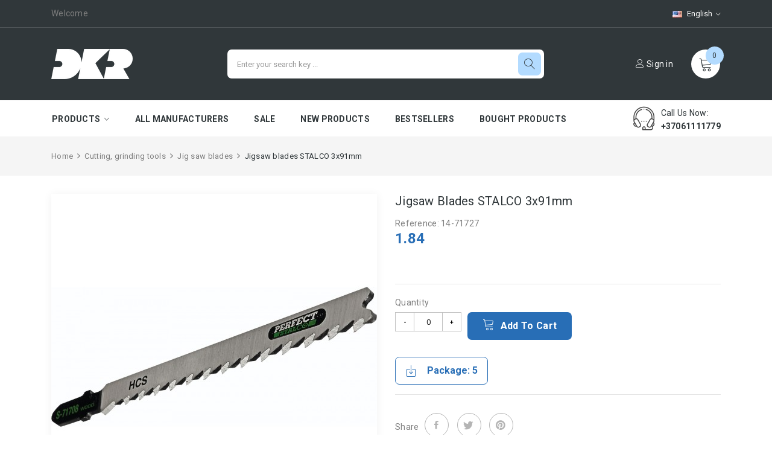

--- FILE ---
content_type: text/html; charset=utf-8
request_url: https://dkr.lt/en/jig-saw-blades/414-jigsaw-blades-stalco-3x91mm-590146610100.html
body_size: 16288
content:
<!doctype html>
<html lang="en">

  <head>
    
      
  <meta charset="utf-8">
  
  <script>
    (function(w,d,s,l,i){w[l]=w[l]||[];w[l].push({'gtm.start':
    new Date().getTime(),event:'gtm.js'});var f=d.getElementsByTagName(s)[0],
    j=d.createElement(s),dl=l!='dataLayer'?'&l='+l:'';j.async=true;j.src=
    'https://www.googletagmanager.com/gtm.js?id='+i+dl;f.parentNode.insertBefore(j,f);
    })(window,document,'script','dataLayer','GTM-P7P55W4K');
  </script>
  


  <meta http-equiv="x-ua-compatible" content="ie=edge">



  <link rel="canonical" href="https://dkr.lt/en/jig-saw-blades/414-jigsaw-blades-stalco-3x91mm-590146610100.html">

  <title>Jigsaw blades STALCO 3x91mm</title>
  <meta name="description" content="">
  <meta name="keywords" content="">
    


  <meta name="viewport" content="width=device-width, initial-scale=1, maximum-scale=1">

<meta name="verify-paysera" content="6c80046d2c3adf51938d313f327a0836">


  <link rel="icon" type="image/vnd.microsoft.icon" href="/img/favicon.ico?1590393253">
  <link rel="shortcut icon" type="image/x-icon" href="/img/favicon.ico?1590393253">

<link href="https://fonts.googleapis.com/css?family=Roboto:100,100i,300,300i,400,400i,500,500i,700,700i,900,900i&amp;subset=cyrillic,cyrillic-ext,greek,greek-ext,latin-ext,vietnamese" rel="stylesheet">
 <script src="https://ajax.googleapis.com/ajax/libs/jquery/3.2.1/jquery.min.js"></script>

    <link rel="stylesheet" href="https://dkr.lt/themes/theme_haltico3/assets/cache/theme-e254e8227.css" type="text/css" media="all">




  

  <script type="text/javascript">
        var CLOSE = "Close Categories";
        var MORE = "More Categories";
        var POSSLIDESHOW_SPEED = "5000";
        var POS_HOME_PRODUCTTAB_ITEMS = 4;
        var POS_HOME_PRODUCTTAB_NAV = true;
        var POS_HOME_PRODUCTTAB_PAGINATION = false;
        var POS_HOME_PRODUCTTAB_SPEED = 1000;
        var VMEGAMENU_POPUP_EFFECT = "2";
        var id_lang = 2;
        var possearch_image = 1;
        var possearch_number = 10;
        var prestashop = {"cart":{"products":[],"totals":{"total":{"type":"total","label":"Total","amount":0,"value":"0.00"},"total_including_tax":{"type":"total","label":"Total (tax incl.)","amount":0,"value":"0.00"},"total_excluding_tax":{"type":"total","label":"Total (tax excl.)","amount":0,"value":"0.00"}},"subtotals":{"products":{"type":"products","label":"Subtotal","amount":0,"value":"0.00"},"discounts":null,"shipping":{"type":"shipping","label":"Shipping","amount":0,"value":"Free"},"tax":null},"products_count":0,"summary_string":"0 items","vouchers":{"allowed":1,"added":[]},"discounts":[],"minimalPurchase":0,"minimalPurchaseRequired":""},"currency":{"name":"","iso_code":"EUR","iso_code_num":"978","sign":""},"customer":{"lastname":null,"firstname":null,"email":null,"birthday":null,"newsletter":null,"newsletter_date_add":null,"optin":null,"website":null,"company":null,"siret":null,"ape":null,"is_logged":false,"gender":{"type":null,"name":null},"addresses":[]},"language":{"name":"English","iso_code":"en","locale":"en-US","language_code":"en-us","is_rtl":"0","date_format_lite":"m\/d\/Y","date_format_full":"m\/d\/Y H:i:s","id":2},"page":{"title":"","canonical":null,"meta":{"title":"Jigsaw blades STALCO 3x91mm","description":"","keywords":"","robots":"index"},"page_name":"product","body_classes":{"lang-en":true,"lang-rtl":false,"country-LT":true,"currency-EUR":true,"layout-full-width":true,"page-product":true,"tax-display-enabled":true,"product-id-414":true,"product-Jigsaw blades STALCO 3x91mm":true,"product-id-category-71":true,"product-id-manufacturer-10":true,"product-id-supplier-0":true,"product-available-for-order":true},"admin_notifications":[]},"shop":{"name":"DKR.LT","logo":"\/img\/dkr-logo-1581423876.jpg","stores_icon":"\/img\/logo_stores.png","favicon":"\/img\/favicon.ico"},"urls":{"base_url":"https:\/\/dkr.lt\/","current_url":"https:\/\/dkr.lt\/en\/jig-saw-blades\/414-jigsaw-blades-stalco-3x91mm-590146610100.html","shop_domain_url":"https:\/\/dkr.lt","img_ps_url":"https:\/\/dkr.lt\/img\/","img_cat_url":"https:\/\/dkr.lt\/img\/c\/","img_lang_url":"https:\/\/dkr.lt\/img\/l\/","img_prod_url":"https:\/\/dkr.lt\/img\/p\/","img_manu_url":"https:\/\/dkr.lt\/img\/m\/","img_sup_url":"https:\/\/dkr.lt\/img\/su\/","img_ship_url":"https:\/\/dkr.lt\/img\/s\/","img_store_url":"https:\/\/dkr.lt\/img\/st\/","img_col_url":"https:\/\/dkr.lt\/img\/co\/","img_url":"https:\/\/dkr.lt\/themes\/theme_haltico3\/assets\/img\/","css_url":"https:\/\/dkr.lt\/themes\/theme_haltico3\/assets\/css\/","js_url":"https:\/\/dkr.lt\/themes\/theme_haltico3\/assets\/js\/","pic_url":"https:\/\/dkr.lt\/upload\/","pages":{"address":"https:\/\/dkr.lt\/en\/address","addresses":"https:\/\/dkr.lt\/en\/addresses","authentication":"https:\/\/dkr.lt\/en\/login","cart":"https:\/\/dkr.lt\/en\/cart","category":"https:\/\/dkr.lt\/en\/index.php?controller=category","cms":"https:\/\/dkr.lt\/en\/index.php?controller=cms","contact":"https:\/\/dkr.lt\/en\/contact-us","discount":"https:\/\/dkr.lt\/en\/discount","guest_tracking":"https:\/\/dkr.lt\/en\/guest-tracking","history":"https:\/\/dkr.lt\/en\/order-history","identity":"https:\/\/dkr.lt\/en\/identity","index":"https:\/\/dkr.lt\/en\/","my_account":"https:\/\/dkr.lt\/en\/my-account","order_confirmation":"https:\/\/dkr.lt\/en\/order-confirmation","order_detail":"https:\/\/dkr.lt\/en\/index.php?controller=order-detail","order_follow":"https:\/\/dkr.lt\/en\/order-follow","order":"https:\/\/dkr.lt\/en\/order","order_return":"https:\/\/dkr.lt\/en\/index.php?controller=order-return","order_slip":"https:\/\/dkr.lt\/en\/credit-slip","pagenotfound":"https:\/\/dkr.lt\/en\/page-not-found","password":"https:\/\/dkr.lt\/en\/password-recovery","pdf_invoice":"https:\/\/dkr.lt\/en\/index.php?controller=pdf-invoice","pdf_order_return":"https:\/\/dkr.lt\/en\/index.php?controller=pdf-order-return","pdf_order_slip":"https:\/\/dkr.lt\/en\/index.php?controller=pdf-order-slip","prices_drop":"https:\/\/dkr.lt\/en\/prices-drop","product":"https:\/\/dkr.lt\/en\/index.php?controller=product","search":"https:\/\/dkr.lt\/en\/search","sitemap":"https:\/\/dkr.lt\/en\/sitemap","stores":"https:\/\/dkr.lt\/en\/stores","supplier":"https:\/\/dkr.lt\/en\/supplier","register":"https:\/\/dkr.lt\/en\/login?create_account=1","order_login":"https:\/\/dkr.lt\/en\/order?login=1"},"alternative_langs":{"lt-lt":"https:\/\/dkr.lt\/lt\/siaurapjukliai\/414-siaurapjmedziui-stalco-3x91mm-t301cd-590146610100.html","en-us":"https:\/\/dkr.lt\/en\/jig-saw-blades\/414-jigsaw-blades-stalco-3x91mm-590146610100.html","lv-LV":"https:\/\/dkr.lt\/lv\/fig\u016brz\u0101\u0123a-asme\u0146i\/414-siaurapjmed\u017eiui-stalco-3x91mm-t301cd-590146610100.html","et-ET":"https:\/\/dkr.lt\/et\/-tikksaeterad\/414-siaurapjmed\u017eiui-stalco-3x91mm-t301cd-590146610100.html"},"theme_assets":"\/themes\/theme_haltico3\/assets\/","actions":{"logout":"https:\/\/dkr.lt\/en\/?mylogout="},"no_picture_image":{"bySize":{"side_default":{"url":"https:\/\/dkr.lt\/img\/p\/en-default-side_default.jpg","width":70,"height":70},"small_default":{"url":"https:\/\/dkr.lt\/img\/p\/en-default-small_default.jpg","width":98,"height":98},"cart_default":{"url":"https:\/\/dkr.lt\/img\/p\/en-default-cart_default.jpg","width":125,"height":125},"prod_default":{"url":"https:\/\/dkr.lt\/img\/p\/en-default-prod_default.jpg","width":250,"height":250},"home_default":{"url":"https:\/\/dkr.lt\/img\/p\/en-default-home_default.jpg","width":350,"height":350},"medium_default":{"url":"https:\/\/dkr.lt\/img\/p\/en-default-medium_default.jpg","width":540,"height":540},"large_default":{"url":"https:\/\/dkr.lt\/img\/p\/en-default-large_default.jpg","width":800,"height":800}},"small":{"url":"https:\/\/dkr.lt\/img\/p\/en-default-side_default.jpg","width":70,"height":70},"medium":{"url":"https:\/\/dkr.lt\/img\/p\/en-default-prod_default.jpg","width":250,"height":250},"large":{"url":"https:\/\/dkr.lt\/img\/p\/en-default-large_default.jpg","width":800,"height":800},"legend":""}},"configuration":{"display_taxes_label":true,"display_prices_tax_incl":true,"is_catalog":false,"show_prices":true,"opt_in":{"partner":false},"quantity_discount":{"type":"discount","label":"Discount"},"voucher_enabled":1,"return_enabled":0},"field_required":[],"breadcrumb":{"links":[{"title":"Home","url":"https:\/\/dkr.lt\/en\/"},{"title":"Cutting, grinding tools","url":"https:\/\/dkr.lt\/en\/49-cutting-grinding-tools"},{"title":"Jig saw blades","url":"https:\/\/dkr.lt\/en\/71-jig-saw-blades"},{"title":"Jigsaw blades STALCO 3x91mm","url":"https:\/\/dkr.lt\/en\/jig-saw-blades\/414-jigsaw-blades-stalco-3x91mm-590146610100.html"}],"count":4},"link":{"protocol_link":"https:\/\/","protocol_content":"https:\/\/"},"time":1768946767,"static_token":"60cab7dc03c441220fe1ecaa55b09e19","token":"64c8b70476ba9c5a66eed429a6b80e1c"};
        var psr_icon_color = "#F19D76";
        var xip_base_dir = "https:\/\/dkr.lt\/";
      </script>



  <script>
  window.dataLayer = window.dataLayer || [];
  </script> 



<style>
  
  body#checkout #header .container { min-height: auto !important; }
  body#checkout .container {min-height: auto !important;}
</style>




<meta property="og:title" content="Jigsaw blades STALCO 3x91mm"/>
<meta property="og:description" content=""/>
<meta property="og:type" content="website"/>
<meta property="og:url" content="https://dkr.lt/en/jig-saw-blades/414-jigsaw-blades-stalco-3x91mm-590146610100.html"/>
<meta property="og:site_name" content="DKR.LT"/>

                        <meta property="og:image" content="https://dkr.lt/462-large_default/jigsaw-blades-stalco-3x91mm.jpg"/>
                    <meta property="og:image" content="https://dkr.lt/463-large_default/jigsaw-blades-stalco-3x91mm.jpg"/>
                
  <meta property="og:type" content="product">
  <meta property="og:url" content="https://dkr.lt/en/jig-saw-blades/414-jigsaw-blades-stalco-3x91mm-590146610100.html">
  <meta property="og:title" content="Jigsaw blades STALCO 3x91mm">
  <meta property="og:site_name" content="DKR.LT">
  <meta property="og:description" content="">
  <meta property="og:image" content="https://dkr.lt/462-large_default/jigsaw-blades-stalco-3x91mm.jpg">
  <meta property="product:pretax_price:amount" content="1.52">
  <meta property="product:pretax_price:currency" content="EUR">
  <meta property="product:price:amount" content="1.84">
  <meta property="product:price:currency" content="EUR">
    <meta property="product:weight:value" content="0.041000">
  <meta property="product:weight:units" content="kg">
  
  </head>

  <body id="product" class="lang-en country-lt currency-eur layout-full-width page-product tax-display-enabled product-id-414 product-jigsaw-blades-stalco-3x91mm product-id-category-71 product-id-manufacturer-10 product-id-supplier-0 product-available-for-order">
<noscript><iframe src="https://www.googletagmanager.com/ns.html?id=GTM-P7P55W4K"
height="0" width="0" style="display:none;visibility:hidden"></iframe></noscript>
    
      
    

    <main>
      
              

      <header id="header">
        
          
  <nav class="header-nav">
    <div class="container">
         <div class="language-selector-wrapper selector-block">
    <div class="language-selector localiz_block  dropdown js-dropdown">
      <button data-toggle="dropdown" class=" btn-unstyle" aria-haspopup="true" aria-expanded="false" aria-label="Language dropdown">
        <img src="https://dkr.lt/img/l/2.jpg" alt="English" width="16" height="11" />
		<span class="expand-more">English</span>
		<i class="ion ion-ios-arrow-down"></i>
      </button>
      <ul class="dropdown-menu">
                  <li >
            <a href="https://dkr.lt/lt/siaurapjukliai/414-siaurapjmedziui-stalco-3x91mm-t301cd-590146610100.html" class="dropdown-item"><img src="https://dkr.lt/img/l/1.jpg" alt="" width="16" height="11" />Lietuvių</a>
          </li>
                  <li  class="current" >
            <a href="https://dkr.lt/en/jig-saw-blades/414-jigsaw-blades-stalco-3x91mm-590146610100.html" class="dropdown-item"><img src="https://dkr.lt/img/l/2.jpg" alt="" width="16" height="11" />English</a>
          </li>
                  <li >
            <a href="https://dkr.lt/lv/figūrzāģa-asmeņi/414-siaurapjmedžiui-stalco-3x91mm-t301cd-590146610100.html" class="dropdown-item"><img src="https://dkr.lt/img/l/3.jpg" alt="" width="16" height="11" />Latviešu</a>
          </li>
                  <li >
            <a href="https://dkr.lt/et/-tikksaeterad/414-siaurapjmedžiui-stalco-3x91mm-t301cd-590146610100.html" class="dropdown-item"><img src="https://dkr.lt/img/l/4.jpg" alt="" width="16" height="11" />Eesti</a>
          </li>
              </ul>
    </div>
  </div>

     	  	  <p>Welcome</p>
	       
            </div>
  </nav>



  <div class="header-top">
    <div class="container">
       <div class="row">
		<div class="header_logo col-left col col-lg-3 col-md-12 col-xs-12">
		  <a href="https://dkr.lt/">
			<img class="logo img-responsive" src="/img/dkr-logo-1581423876.jpg" alt="DKR.LT">
		  </a>
		</div>
		<div class="col-right col col-xs-12 col-lg-9 col-md-12 display_top">
			     <!-- pos search module TOP -->
<div id="pos_search_top" class="col-lg-8 col-md-12 col-sm-12 col-xs-12">
	<form method="get" action="search" id="searchbox" class="form-inline form_search"  data-search-controller-url="/modules/possearchproducts/SearchProducts.php">
		<label for="pos_query_top"><!-- image on background --></label>
        <input type="hidden" name="controller" value="search">  
				<input type="text" name="s" value="" placeholder="Enter your search key ... " id="pos_query_top" class="search_query form-control ac_input" >
		<button type="submit" class="btn btn-default search_submit">
			<span class="lnr lnr-magnifier"></span>
		</button>
    </form>
</div>

<!-- /pos search module TOP -->
<div class="blockcart cart-preview" data-refresh-url="//dkr.lt/en/module/ps_shoppingcart/ajax" data-cartitems="0">
  <div class="header">
    <a rel="nofollow" href="//dkr.lt/en/cart?action=show">
		<span class="item_txt">	<span class="lnr lnr-cart"></span> <span class="item_count">0</span></span>
	</a>
  </div>
  <div class="body">
    <ul>
          </ul>
		<div class="price_content">
		<div class="cart-subtotals">
		  			<div class="products price_inline">
			  <span class="label">Subtotal</span>
			  <span class="value">0.00</span>
			</div>
		  			<div class=" price_inline">
			  <span class="label"></span>
			  <span class="value"></span>
			</div>
		  			<div class="shipping price_inline">
			  <span class="label">Shipping</span>
			  <span class="value">Free</span>
			</div>
		  			<div class=" price_inline">
			  <span class="label"></span>
			  <span class="value"></span>
			</div>
		  		</div>
		<div class="cart-total price_inline">
		  <span class="label">Total</span>
		  <span class="value">0.00</span>
		</div>
    </div>
		
	<div class="checkout">
		<a href="//dkr.lt/en/cart?action=show" class="btn btn-primary">checkout</a>
	</div>
  </div>
</div>
<div id="user_info_top"  class="selector-block">
				<a
			href="https://dkr.lt/en/my-account" class="text-white login-btn-header"
			title="Log in to your customer account"
			rel="nofollow"
		  ><span class="lnr lnr-user"></span> Sign in</a>
	</div>


		</div>
      </div>
    </div>
  </div>
<div class="header-bottom">
	<div class="container">
		<!-- Block categories module -->

	<div class="ma-nav-mobile-container hidden-lg-up">
		<div class="pt_custommenu_mobile">
		<div class="navbar">
			<div id="navbar-inner" class="navbar-inner navbar-inactive">
				<a class="btn-navbar">Category</a>
				<ul id="pt_custommenu_itemmobile" class="tree dhtml  mobilemenu nav-collapse collapse">
											<li><a href="https://dkr.lt/en/64-drill-bits">Drill bits </a>
												<ul class="dhtml">
													<li><a href="https://dkr.lt/en/65-sds-hammer-drill-bits-perfect">SDS+ hammer drill bits PERFECT </a>
								<ul>
																</ul>
													<li><a href="https://dkr.lt/en/115-sds-hammer-drill-bits">SDS+ hammer drill bits </a>
								<ul>
																</ul>
													<li><a href="https://dkr.lt/en/223-reinforced-concrete-drill-bits-stalco-sx5">Reinforced concrete drill bits STALCO SX5 </a>
								<ul>
																</ul>
													<li><a href="https://dkr.lt/en/82-rebar-cutter-drill-bits">Rebar cutter drill bits </a>
								<ul>
																</ul>
													<li><a href="https://dkr.lt/en/91-sds-chisels">SDS+ chisels </a>
								<ul>
																</ul>
													<li><a href="https://dkr.lt/en/85-sds-max-drill-bits">SDS-MAX drill bits </a>
								<ul>
																</ul>
													<li><a href="https://dkr.lt/en/80-masonry-drill-bits">Masonry drill bits </a>
								<ul>
																</ul>
													<li><a href="https://dkr.lt/en/146-universal-concrete-drills-multi">Universal concrete drills MULTI </a>
								<ul>
																</ul>
													<li><a href="https://dkr.lt/en/83-glass-drill-bits">Glass drill bits </a>
								<ul>
																</ul>
													<li><a href="https://dkr.lt/en/92-diamond-drill-bits">Diamond drill bits </a>
								<ul>
																</ul>
													<li><a href="https://dkr.lt/en/97-metal-drill-bits-hss-in-blister-">Metal drill bits HSS in blister </a>
								<ul>
																</ul>
													<li><a href="https://dkr.lt/en/68-metal-drill-bits-hss-perfect">Metal drill bits HSS PERFECT </a>
								<ul>
																</ul>
													<li><a href="https://dkr.lt/en/169-metal-drill-bits-din34-in-blister">Metal drill bits DIN34 in blister </a>
								<ul>
																</ul>
													<li><a href="https://dkr.lt/en/95-metal-drill-bits-din340-perfect">Metal drill bits DIN340 PERFECT </a>
								<ul>
																</ul>
													<li><a href="https://dkr.lt/en/67-metal-drill-bits-hss-cobalt">Metal drill bits HSS Cobalt </a>
								<ul>
																</ul>
													<li><a href="https://dkr.lt/en/167-step-drill-bits">Step drill bits </a>
								<ul>
																</ul>
													<li><a href="https://dkr.lt/en/69-flat-drill-bits-for-wood">Flat drill bits for wood </a>
								<ul>
																</ul>
													<li><a href="https://dkr.lt/en/70-auger-drill-bits-for-wood">Auger drill bits for wood </a>
								<ul>
																</ul>
													<li><a href="https://dkr.lt/en/79-wood-drill-bits">Wood drill bits </a>
								<ul>
																</ul>
													<li><a href="https://dkr.lt/en/78-drill-bits-sets">Drill bits sets </a>
								<ul>
																</ul>
													<li><a href="https://dkr.lt/en/163-drill-chucks">Drill chucks </a>
								<ul>
																</ul>
													<li><a href="https://dkr.lt/en/193-bi-metal-holesaws">Bi-Metal holesaws </a>
								<ul>
																</ul>
													<li><a href="https://dkr.lt/en/225-diamond-hole-cutters">Diamond hole cutters </a>
								<ul>
																</ul>
												</ul>
												</li>
											<li><a href="https://dkr.lt/en/56-gas-burners">Gas &amp; burners </a>
												<ul class="dhtml">
													<li><a href="https://dkr.lt/en/36-gar-torches">Gar torches </a>
								<ul>
																</ul>
													<li><a href="https://dkr.lt/en/181-roof-burners">Roof burners </a>
								<ul>
																</ul>
													<li><a href="https://dkr.lt/en/182-welding-sets">Welding sets </a>
								<ul>
																</ul>
													<li><a href="https://dkr.lt/en/37-gases">Gases </a>
								<ul>
																</ul>
													<li><a href="https://dkr.lt/en/114-accessories-for-gas-burners">Accessories for gas burners </a>
								<ul>
																</ul>
													<li><a href="https://dkr.lt/en/38-camping-stoves-and-heaters">Camping stoves and heaters </a>
								<ul>
																</ul>
												</ul>
												</li>
											<li><a href="https://dkr.lt/en/57-hand-tools">Hand tools </a>
												<ul class="dhtml">
													<li><a href="https://dkr.lt/en/39-hand-saws">Hand saws </a>
								<ul>
																</ul>
													<li><a href="https://dkr.lt/en/42-snap-off-knives-and-blades">Snap off knives and blades </a>
								<ul>
																</ul>
													<li><a href="https://dkr.lt/en/88-pliers-and-cutters">Pliers and cutters </a>
								<ul>
																	<li><a href="https://dkr.lt/en/222-multi-purpose-pliers">Multi purpose pliers </a>
																	<li><a href="https://dkr.lt/en/218-electrician-s-pliers">Electrician&#039;s pliers </a>
																	<li><a href="https://dkr.lt/en/221-plumber-s-pliers">Plumber&#039;s pliers </a>
																</ul>
													<li><a href="https://dkr.lt/en/40-tin-snips-and-plastic-cutters">Tin snips and plastic cutters </a>
								<ul>
																</ul>
													<li><a href="https://dkr.lt/en/41-axeshammers">Axes&amp;Hammers </a>
								<ul>
																	<li><a href="https://dkr.lt/en/219-hammers">Hammers </a>
																	<li><a href="https://dkr.lt/en/220-axes">Axes </a>
																</ul>
													<li><a href="https://dkr.lt/en/76-workholding-solutions">Workholding Solutions </a>
								<ul>
																</ul>
													<li><a href="https://dkr.lt/en/77-staplers-riveters-and-glue-guns">Staplers, riveters and glue guns </a>
								<ul>
																</ul>
													<li><a href="https://dkr.lt/en/164-stowage-belts">Stowage belts </a>
								<ul>
																</ul>
													<li><a href="https://dkr.lt/en/120-spanners">Spanners </a>
								<ul>
																</ul>
													<li><a href="https://dkr.lt/en/98-hand-steel-wire-brushes">Hand steel  wire brushes </a>
								<ul>
																</ul>
													<li><a href="https://dkr.lt/en/215-wood-chisels">Wood chisels </a>
								<ul>
																</ul>
													<li><a href="https://dkr.lt/en/100-drywall-planers">Drywall planers </a>
								<ul>
																</ul>
												</ul>
												</li>
											<li><a href="https://dkr.lt/en/49-cutting-grinding-tools">Cutting, grinding tools </a>
												<ul class="dhtml">
													<li><a href="https://dkr.lt/en/45-reciprocating-saw-blades">Reciprocating saw blades </a>
								<ul>
																</ul>
													<li><a href="https://dkr.lt/en/44-hacksaw-blades">Hacksaw blades </a>
								<ul>
																</ul>
													<li><a href="https://dkr.lt/en/71-jig-saw-blades">Jig saw blades </a>
								<ul>
																</ul>
													<li><a href="https://dkr.lt/en/103-abrasives">Abrasives </a>
								<ul>
																</ul>
													<li><a href="https://dkr.lt/en/106-grinding-wheels">Grinding wheels </a>
								<ul>
																</ul>
													<li><a href="https://dkr.lt/en/96-steel-wire-brushes">Steel wire brushes </a>
								<ul>
																</ul>
													<li><a href="https://dkr.lt/en/105-circular-saw-blades">Circular saw blades </a>
								<ul>
																</ul>
													<li><a href="https://dkr.lt/en/104-diamond-discs">Diamond discs </a>
								<ul>
																</ul>
													<li><a href="https://dkr.lt/en/173-accessories-for-multi-tools">Accessories for multi-tools </a>
								<ul>
																</ul>
												</ul>
												</li>
											<li><a href="https://dkr.lt/en/90-garden-tools">Garden tools </a>
												<ul class="dhtml">
													<li><a href="https://dkr.lt/en/107-garden-hoses-and-trolleys">Garden hoses and trolleys </a>
								<ul>
																</ul>
													<li><a href="https://dkr.lt/en/108-connectors-and-sprinklers">Connectors and sprinklers </a>
								<ul>
																</ul>
													<li><a href="https://dkr.lt/en/109-loppers-pruners">Loppers &amp; pruners </a>
								<ul>
																</ul>
													<li><a href="https://dkr.lt/en/110-shovels-rakes">Shovels &amp; rakes </a>
								<ul>
																</ul>
													<li><a href="https://dkr.lt/en/111-trimmer-line">Trimmer line </a>
								<ul>
																</ul>
													<li><a href="https://dkr.lt/en/162-pump-action-pressure-sprayers">Pump action pressure sprayers </a>
								<ul>
																</ul>
													<li><a href="https://dkr.lt/en/203-brass-connectors">Brass connectors </a>
								<ul>
																</ul>
													<li><a href="https://dkr.lt/en/177-drip-irrigation-line">Drip irrigation line </a>
								<ul>
																</ul>
													<li><a href="https://dkr.lt/en/204-lawn-watering-systems">Lawn watering systems </a>
								<ul>
																</ul>
												</ul>
												</li>
											<li><a href="https://dkr.lt/en/86-workwear">Workwear </a>
												<ul class="dhtml">
													<li><a href="https://dkr.lt/en/116-work-gloves">Work gloves </a>
								<ul>
																	<li><a href="https://dkr.lt/en/196-covered">Covered </a>
																	<li><a href="https://dkr.lt/en/195-winter-gloves">Winter gloves </a>
																	<li><a href="https://dkr.lt/en/216-leather-gloves">Leather gloves </a>
																	<li><a href="https://dkr.lt/en/194-disposable-gloves">Disposable gloves </a>
																</ul>
													<li><a href="https://dkr.lt/en/117-safety-shoes">Safety shoes </a>
								<ul>
																	<li><a href="https://dkr.lt/en/184-spring-summer">Spring-Summer </a>
																	<li><a href="https://dkr.lt/en/185-autumn-winter">Autumn - Winter </a>
																	<li><a href="https://dkr.lt/en/183-rubber-eva-shoes">Rubber, EVA shoes </a>
																	<li><a href="https://dkr.lt/en/227-hiking-boots">Hiking boots </a>
																	<li><a href="https://dkr.lt/en/186-insoles-shoe-laces">Insoles, shoe laces </a>
																</ul>
													<li><a href="https://dkr.lt/en/161-jackets-fleece-jackets">Jackets, fleece jackets </a>
								<ul>
																</ul>
													<li><a href="https://dkr.lt/en/207-vests">Vests </a>
								<ul>
																</ul>
													<li><a href="https://dkr.lt/en/210-sweatshirts">Sweatshirts </a>
								<ul>
																</ul>
													<li><a href="https://dkr.lt/en/214-thermal-underwear">Thermal underwear </a>
								<ul>
																</ul>
													<li><a href="https://dkr.lt/en/211-shirts">Shirts </a>
								<ul>
																</ul>
													<li><a href="https://dkr.lt/en/209-raincoats">Raincoats </a>
								<ul>
																</ul>
													<li><a href="https://dkr.lt/en/212-protective-overalls">Protective overalls </a>
								<ul>
																</ul>
													<li><a href="https://dkr.lt/en/208-t-shirts">T - shirts </a>
								<ul>
																</ul>
													<li><a href="https://dkr.lt/en/160-work-trousers">Work trousers </a>
								<ul>
																</ul>
													<li><a href="https://dkr.lt/en/153-head-protection">Head protection </a>
								<ul>
																</ul>
													<li><a href="https://dkr.lt/en/170-knee-pads">Knee pads </a>
								<ul>
																</ul>
												</ul>
												</li>
											<li><a href="https://dkr.lt/en/138-painting-tools">Painting tools </a>
												<ul class="dhtml">
													<li><a href="https://dkr.lt/en/139-painting-brushes">Painting brushes </a>
								<ul>
																</ul>
													<li><a href="https://dkr.lt/en/140-paint-rollershandles">Paint rollers/handles </a>
								<ul>
																</ul>
													<li><a href="https://dkr.lt/en/99-sealant-guns">Sealant guns </a>
								<ul>
																</ul>
													<li><a href="https://dkr.lt/en/141-mixers">Mixers </a>
								<ul>
																</ul>
													<li><a href="https://dkr.lt/en/143-painting-trays-buckets">Painting trays, buckets </a>
								<ul>
																</ul>
													<li><a href="https://dkr.lt/en/145-putty-knives">Putty knives </a>
								<ul>
																</ul>
												</ul>
												</li>
											<li><a href="https://dkr.lt/en/93-measuring-tools">Measuring tools </a>
												<ul class="dhtml">
													<li><a href="https://dkr.lt/en/112-measuring-tapes">Measuring tapes </a>
								<ul>
																</ul>
													<li><a href="https://dkr.lt/en/165-screeding-levels">Screeding levels </a>
								<ul>
																</ul>
													<li><a href="https://dkr.lt/en/113-levels">Levels </a>
								<ul>
																</ul>
													<li><a href="https://dkr.lt/en/168-framing-squares">Framing Squares </a>
								<ul>
																</ul>
													<li><a href="https://dkr.lt/en/175-laser-levels">Laser Levels </a>
								<ul>
																</ul>
													<li><a href="https://dkr.lt/en/174-electrical-installation-testing-and-measuring-devices">Electrical installation testing and measuring devices </a>
								<ul>
																</ul>
												</ul>
												</li>
											<li><a href="https://dkr.lt/en/46-marking-instruments">Marking instruments </a>
												<ul class="dhtml">
													<li><a href="https://dkr.lt/en/187-permanent-markers">Permanent markers </a>
								<ul>
																</ul>
													<li><a href="https://dkr.lt/en/188-paint-markers">Paint markers </a>
								<ul>
																</ul>
													<li><a href="https://dkr.lt/en/189-pencils">Pencils </a>
								<ul>
																</ul>
													<li><a href="https://dkr.lt/en/190-chalk">Chalk </a>
								<ul>
																</ul>
													<li><a href="https://dkr.lt/en/191-chalk-reels">Chalk reels </a>
								<ul>
																</ul>
												</ul>
												</li>
											<li><a href="https://dkr.lt/en/81-screwing-tools">Screwing tools </a>
												<ul class="dhtml">
													<li><a href="https://dkr.lt/en/148-bits">Bits </a>
								<ul>
																</ul>
													<li><a href="https://dkr.lt/en/149-bits-in-blisters">Bits in blisters </a>
								<ul>
																</ul>
													<li><a href="https://dkr.lt/en/150-screwdrivers">Screwdrivers </a>
								<ul>
																</ul>
													<li><a href="https://dkr.lt/en/201-electrician-s-screwdrivers">Electrician&#039;s screwdrivers </a>
								<ul>
																</ul>
													<li><a href="https://dkr.lt/en/151-l-keys-screwdriver-sets">L-Keys, Screwdriver sets </a>
								<ul>
																</ul>
													<li><a href="https://dkr.lt/en/200-sockets">Sockets </a>
								<ul>
																</ul>
												</ul>
												</li>
											<li><a href="https://dkr.lt/en/58-corded-and-cordless-tools">Corded and cordless tools </a>
												<ul class="dhtml">
													<li><a href="https://dkr.lt/en/48-cordless-drillsscrewdrivers">Cordless drills/screwdrivers </a>
								<ul>
																</ul>
													<li><a href="https://dkr.lt/en/51-rotary-hammers">Rotary hammers </a>
								<ul>
																</ul>
													<li><a href="https://dkr.lt/en/52-angle-grinders">Angle grinders </a>
								<ul>
																</ul>
													<li><a href="https://dkr.lt/en/59-circular-saws">Circular saws </a>
								<ul>
																</ul>
													<li><a href="https://dkr.lt/en/55-hot-air-guns">Hot air guns </a>
								<ul>
																</ul>
													<li><a href="https://dkr.lt/en/197-mixers">Mixers </a>
								<ul>
																</ul>
													<li><a href="https://dkr.lt/en/54-accumulators-chargers">Accumulators, chargers </a>
								<ul>
																</ul>
													<li><a href="https://dkr.lt/en/50-electric-heaters">Electric heaters </a>
								<ul>
																</ul>
													<li><a href="https://dkr.lt/en/198-electric-sanders">Electric sanders </a>
								<ul>
																</ul>
													<li><a href="https://dkr.lt/en/199-vacuum-cleaners">Vacuum cleaners </a>
								<ul>
																</ul>
													<li><a href="https://dkr.lt/en/213-cordless-blowers">Cordless blowers </a>
								<ul>
																</ul>
													<li><a href="https://dkr.lt/en/224-sprayers">Sprayers </a>
								<ul>
																</ul>
													<li><a href="https://dkr.lt/en/176-grass-bushes-cutting-">Grass, bushes cutting </a>
								<ul>
																</ul>
													<li><a href="https://dkr.lt/en/172-washing-cleaning-equipment">Washing, cleaning Equipment </a>
								<ul>
																</ul>
													<li><a href="https://dkr.lt/en/226-starters-chargers-and-generators">Starters, chargers and generators </a>
								<ul>
																</ul>
													<li><a href="https://dkr.lt/en/228-diamond-concrete-drilling-equipment">Diamond concrete drilling equipment </a>
								<ul>
																</ul>
												</ul>
												</li>
											<li><a href="https://dkr.lt/en/75-fasteners">Fasteners </a>
												<ul class="dhtml">
													<li><a href="https://dkr.lt/en/166-facade-fastening-elements">Facade fastening elements </a>
								<ul>
																</ul>
													<li><a href="https://dkr.lt/en/178-nylon-cable-ties">Nylon cable ties </a>
								<ul>
																</ul>
													<li><a href="https://dkr.lt/en/179-inox-hose-clamps">INOX hose clamps </a>
								<ul>
																</ul>
													<li><a href="https://dkr.lt/en/180-chemical-anchor">Chemical anchor </a>
								<ul>
																</ul>
													<li><a href="https://dkr.lt/en/229-screws">Screws </a>
								<ul>
																</ul>
												</ul>
												</li>
											<li><a href="https://dkr.lt/en/89-aerosol-sprays-glue">Aerosol sprays &amp; glue </a>
												</li>
											<li><a href="https://dkr.lt/en/152-garbage-bags">Garbage bags </a>
												</li>
											<li><a href="https://dkr.lt/en/205-tarpaulins">Tarpaulins </a>
												</li>
											<li><a href="https://dkr.lt/en/171-tools-bags-and-boxes">Tools bags and boxes </a>
												</li>
											<li><a href="https://dkr.lt/en/154-adhesive-tapes">Adhesive tapes </a>
												</li>
											<li><a href="https://dkr.lt/en/217-flashlights">Flashlights </a>
												</li>
											<li><a href="https://dkr.lt/en/230-ladder">Ladder </a>
												</li>
										
					     
																			 
																			 
																			 
																			 
															<li>
									<a href="https://dkr.lt/en/prices-drop" title="Sale">Sale</a>
								</li>
															<li>
									<a href="https://dkr.lt/en/new-products" title="New products">New products</a>
								</li>
															<li>
									<a href="https://dkr.lt/en/best-sales" title="Bestsellers">Bestsellers</a>
								</li>
															<li>
									<a href="https://dkr.lt/en/bought-products" title="Bought Products">Bought Products</a>
								</li>
																			 
																			
						 <li>	<a href="https://dkr.lt/en/supplier" title="All suppliers">All suppliers</a><ul><li><a href="https://dkr.lt/en/brand/2-alpen-camping">Alpen Camping</a></li>
<li><a href="https://dkr.lt/en/brand/33-artmas">ART.MAS</a></li>
<li><a href="https://dkr.lt/en/brand/29-aurelia">Aurelia</a></li>
<li><a href="https://dkr.lt/en/brand/19-baumajster">Baumajster</a></li>
<li><a href="https://dkr.lt/en/brand/3-bernzomatic">Bernzomatic</a></li>
<li><a href="https://dkr.lt/en/brand/25-bleispitz">Bleispitz</a></li>
<li><a href="https://dkr.lt/en/brand/15-cellfast">Cellfast</a></li>
<li><a href="https://dkr.lt/en/brand/24-futech">FUTECH</a></li>
<li><a href="https://dkr.lt/en/brand/27-gf">GF</a></li>
<li><a href="https://dkr.lt/en/brand/7-hi-text">HI-TEXT</a></li>
<li><a href="https://dkr.lt/en/brand/1-idealgas">Idealgas</a></li>
<li><a href="https://dkr.lt/en/brand/20-josef-haunstetter-sägenfabrik">Josef Haunstetter Sägenfabrik</a></li>
<li><a href="https://dkr.lt/en/brand/32-jsp">JSP</a></li>
<li><a href="https://dkr.lt/en/brand/28-kolmax">Kolmax</a></li>
<li><a href="https://dkr.lt/en/brand/17-oxyturbo">OXYTURBO</a></li>
<li><a href="https://dkr.lt/en/brand/6-pilana-metal">Pilana Metal</a></li>
<li><a href="https://dkr.lt/en/brand/4-pilana-tools">Pilana Tools</a></li>
<li><a href="https://dkr.lt/en/brand/31-project-03">Project-03</a></li>
<li><a href="https://dkr.lt/en/brand/30-rain-spa">RAIN SPA</a></li>
<li><a href="https://dkr.lt/en/brand/23-sadu">SADU</a></li>
<li><a href="https://dkr.lt/en/brand/8-saratoga">Saratoga</a></li>
<li><a href="https://dkr.lt/en/brand/18-staco">STACO</a></li>
<li><a href="https://dkr.lt/en/brand/11-stalco">Stalco</a></li>
<li><a href="https://dkr.lt/en/brand/12-stalco-garden">Stalco Garden</a></li>
<li><a href="https://dkr.lt/en/brand/10-stalco-perfect">Stalco Perfect</a></li>
<li><a href="https://dkr.lt/en/brand/16-wittmann">WITTMANN</a></li>
</ul></li> 										</ul>
			</div>
		</div>
		</div>
</div>
<!-- /Block categories module -->
<div class="nav-container hidden-md-down">
	<div class="nav-inner">
		<div id="pt_custommenu" class="pt_custommenu">
		    <div id="pt_menu2" class="pt_menu nav-1"><div class="parentMenu"><a href="https://dkr.lt/en/2-products" class="fontcustom2"><span>Products</span><i class="ion ion-ios-arrow-down"></i></a></div><div id="popup2" class="popup" style="display: none; width: 1228px;"><div class="block1" id="block12"><div class="column last col1"><div class="itemMenu level1"><a class="itemMenuName level2" href="https://dkr.lt/en/64-drill-bits"><span>Drill bits</span></a><div class="itemSubMenu level2"><div class="itemMenu level3"><a class="itemMenuName level3 nochild" href="https://dkr.lt/en/65-sds-hammer-drill-bits-perfect"><span>SDS+ hammer drill bits PERFECT</span></a><a class="itemMenuName level3 nochild" href="https://dkr.lt/en/115-sds-hammer-drill-bits"><span>SDS+ hammer drill bits</span></a><a class="itemMenuName level3 nochild" href="https://dkr.lt/en/223-reinforced-concrete-drill-bits-stalco-sx5"><span>Reinforced concrete drill bits STALCO SX5</span></a><a class="itemMenuName level3 nochild" href="https://dkr.lt/en/82-rebar-cutter-drill-bits"><span>Rebar cutter drill bits</span></a><a class="itemMenuName level3 nochild" href="https://dkr.lt/en/91-sds-chisels"><span>SDS+ chisels</span></a><a class="itemMenuName level3 nochild" href="https://dkr.lt/en/85-sds-max-drill-bits"><span>SDS-MAX drill bits</span></a><a class="itemMenuName level3 nochild" href="https://dkr.lt/en/80-masonry-drill-bits"><span>Masonry drill bits</span></a><a class="itemMenuName level3 nochild" href="https://dkr.lt/en/146-universal-concrete-drills-multi"><span>Universal concrete drills MULTI</span></a><a class="itemMenuName level3 nochild" href="https://dkr.lt/en/83-glass-drill-bits"><span>Glass drill bits</span></a><a class="itemMenuName level3 nochild" href="https://dkr.lt/en/92-diamond-drill-bits"><span>Diamond drill bits</span></a><a class="itemMenuName level3 nochild" href="https://dkr.lt/en/97-metal-drill-bits-hss-in-blister-"><span>Metal drill bits HSS in blister</span></a><a class="itemMenuName level3 nochild" href="https://dkr.lt/en/68-metal-drill-bits-hss-perfect"><span>Metal drill bits HSS PERFECT</span></a><a class="itemMenuName level3 nochild" href="https://dkr.lt/en/169-metal-drill-bits-din34-in-blister"><span>Metal drill bits DIN34 in blister</span></a><a class="itemMenuName level3 nochild" href="https://dkr.lt/en/95-metal-drill-bits-din340-perfect"><span>Metal drill bits DIN340 PERFECT</span></a><a class="itemMenuName level3 nochild" href="https://dkr.lt/en/67-metal-drill-bits-hss-cobalt"><span>Metal drill bits HSS Cobalt</span></a><a class="itemMenuName level3 nochild" href="https://dkr.lt/en/167-step-drill-bits"><span>Step drill bits</span></a><a class="itemMenuName level3 nochild" href="https://dkr.lt/en/69-flat-drill-bits-for-wood"><span>Flat drill bits for wood</span></a><a class="itemMenuName level3 nochild" href="https://dkr.lt/en/70-auger-drill-bits-for-wood"><span>Auger drill bits for wood</span></a><a class="itemMenuName level3 nochild" href="https://dkr.lt/en/79-wood-drill-bits"><span>Wood drill bits</span></a><a class="itemMenuName level3 nochild" href="https://dkr.lt/en/78-drill-bits-sets"><span>Drill bits sets</span></a><a class="itemMenuName level3 nochild" href="https://dkr.lt/en/163-drill-chucks"><span>Drill chucks</span></a><a class="itemMenuName level3 nochild" href="https://dkr.lt/en/193-bi-metal-holesaws"><span>Bi-Metal holesaws</span></a><a class="itemMenuName level3 nochild" href="https://dkr.lt/en/225-diamond-hole-cutters"><span>Diamond hole cutters</span></a></div></div><a class="itemMenuName level2" href="https://dkr.lt/en/56-gas-burners"><span>Gas & burners</span></a><div class="itemSubMenu level2"><div class="itemMenu level3"><a class="itemMenuName level3 nochild" href="https://dkr.lt/en/36-gar-torches"><span>Gar torches</span></a><a class="itemMenuName level3 nochild" href="https://dkr.lt/en/181-roof-burners"><span>Roof burners</span></a><a class="itemMenuName level3 nochild" href="https://dkr.lt/en/182-welding-sets"><span>Welding sets</span></a><a class="itemMenuName level3 nochild" href="https://dkr.lt/en/37-gases"><span>Gases</span></a><a class="itemMenuName level3 nochild" href="https://dkr.lt/en/114-accessories-for-gas-burners"><span>Accessories for gas burners</span></a><a class="itemMenuName level3 nochild" href="https://dkr.lt/en/38-camping-stoves-and-heaters"><span>Camping stoves and heaters</span></a></div></div><a class="itemMenuName level2" href="https://dkr.lt/en/57-hand-tools"><span>Hand tools</span></a><div class="itemSubMenu level2"><div class="itemMenu level3"><a class="itemMenuName level3 nochild" href="https://dkr.lt/en/39-hand-saws"><span>Hand saws</span></a><a class="itemMenuName level3 nochild" href="https://dkr.lt/en/42-snap-off-knives-and-blades"><span>Snap off knives and blades</span></a><a class="itemMenuName level3 nochild" href="https://dkr.lt/en/88-pliers-and-cutters"><span>Pliers and cutters</span></a><a class="itemMenuName level3 nochild" href="https://dkr.lt/en/40-tin-snips-and-plastic-cutters"><span>Tin snips and plastic cutters</span></a><a class="itemMenuName level3 nochild" href="https://dkr.lt/en/41-axeshammers"><span>Axes&Hammers</span></a><a class="itemMenuName level3 nochild" href="https://dkr.lt/en/76-workholding-solutions"><span>Workholding Solutions</span></a><a class="itemMenuName level3 nochild" href="https://dkr.lt/en/77-staplers-riveters-and-glue-guns"><span>Staplers, riveters and glue guns</span></a><a class="itemMenuName level3 nochild" href="https://dkr.lt/en/164-stowage-belts"><span>Stowage belts</span></a><a class="itemMenuName level3 nochild" href="https://dkr.lt/en/120-spanners"><span>Spanners</span></a><a class="itemMenuName level3 nochild" href="https://dkr.lt/en/98-hand-steel-wire-brushes"><span>Hand steel  wire brushes</span></a><a class="itemMenuName level3 nochild" href="https://dkr.lt/en/215-wood-chisels"><span>Wood chisels</span></a><a class="itemMenuName level3 nochild" href="https://dkr.lt/en/100-drywall-planers"><span>Drywall planers</span></a></div></div><a class="itemMenuName level2" href="https://dkr.lt/en/49-cutting-grinding-tools"><span>Cutting, grinding tools</span></a><div class="itemSubMenu level2"><div class="itemMenu level3"><a class="itemMenuName level3 nochild" href="https://dkr.lt/en/45-reciprocating-saw-blades"><span>Reciprocating saw blades</span></a><a class="itemMenuName level3 nochild" href="https://dkr.lt/en/44-hacksaw-blades"><span>Hacksaw blades</span></a><a class="itemMenuName level3 nochild" href="https://dkr.lt/en/71-jig-saw-blades"><span>Jig saw blades</span></a><a class="itemMenuName level3 nochild" href="https://dkr.lt/en/103-abrasives"><span>Abrasives</span></a><a class="itemMenuName level3 nochild" href="https://dkr.lt/en/106-grinding-wheels"><span>Grinding wheels</span></a><a class="itemMenuName level3 nochild" href="https://dkr.lt/en/96-steel-wire-brushes"><span>Steel wire brushes</span></a><a class="itemMenuName level3 nochild" href="https://dkr.lt/en/105-circular-saw-blades"><span>Circular saw blades</span></a><a class="itemMenuName level3 nochild" href="https://dkr.lt/en/104-diamond-discs"><span>Diamond discs</span></a><a class="itemMenuName level3 nochild" href="https://dkr.lt/en/173-accessories-for-multi-tools"><span>Accessories for multi-tools</span></a></div></div><a class="itemMenuName level2" href="https://dkr.lt/en/90-garden-tools"><span>Garden tools</span></a><div class="itemSubMenu level2"><div class="itemMenu level3"><a class="itemMenuName level3 nochild" href="https://dkr.lt/en/107-garden-hoses-and-trolleys"><span>Garden hoses and trolleys</span></a><a class="itemMenuName level3 nochild" href="https://dkr.lt/en/108-connectors-and-sprinklers"><span>Connectors and sprinklers</span></a><a class="itemMenuName level3 nochild" href="https://dkr.lt/en/109-loppers-pruners"><span>Loppers & pruners</span></a><a class="itemMenuName level3 nochild" href="https://dkr.lt/en/110-shovels-rakes"><span>Shovels & rakes</span></a><a class="itemMenuName level3 nochild" href="https://dkr.lt/en/111-trimmer-line"><span>Trimmer line</span></a><a class="itemMenuName level3 nochild" href="https://dkr.lt/en/162-pump-action-pressure-sprayers"><span>Pump action pressure sprayers</span></a><a class="itemMenuName level3 nochild" href="https://dkr.lt/en/203-brass-connectors"><span>Brass connectors</span></a><a class="itemMenuName level3 nochild" href="https://dkr.lt/en/177-drip-irrigation-line"><span>Drip irrigation line</span></a><a class="itemMenuName level3 nochild" href="https://dkr.lt/en/204-lawn-watering-systems"><span>Lawn watering systems</span></a></div></div><a class="itemMenuName level2" href="https://dkr.lt/en/86-workwear"><span>Workwear</span></a><div class="itemSubMenu level2"><div class="itemMenu level3"><a class="itemMenuName level3 nochild" href="https://dkr.lt/en/116-work-gloves"><span>Work gloves</span></a><a class="itemMenuName level3 nochild" href="https://dkr.lt/en/117-safety-shoes"><span>Safety shoes</span></a><a class="itemMenuName level3 nochild" href="https://dkr.lt/en/161-jackets-fleece-jackets"><span>Jackets, fleece jackets</span></a><a class="itemMenuName level3 nochild" href="https://dkr.lt/en/207-vests"><span>Vests</span></a><a class="itemMenuName level3 nochild" href="https://dkr.lt/en/210-sweatshirts"><span>Sweatshirts</span></a><a class="itemMenuName level3 nochild" href="https://dkr.lt/en/214-thermal-underwear"><span>Thermal underwear</span></a><a class="itemMenuName level3 nochild" href="https://dkr.lt/en/211-shirts"><span>Shirts</span></a><a class="itemMenuName level3 nochild" href="https://dkr.lt/en/209-raincoats"><span>Raincoats</span></a><a class="itemMenuName level3 nochild" href="https://dkr.lt/en/212-protective-overalls"><span>Protective overalls</span></a><a class="itemMenuName level3 nochild" href="https://dkr.lt/en/208-t-shirts"><span>T - shirts</span></a><a class="itemMenuName level3 nochild" href="https://dkr.lt/en/160-work-trousers"><span>Work trousers</span></a><a class="itemMenuName level3 nochild" href="https://dkr.lt/en/153-head-protection"><span>Head protection</span></a><a class="itemMenuName level3 nochild" href="https://dkr.lt/en/170-knee-pads"><span>Knee pads</span></a></div></div><a class="itemMenuName level2" href="https://dkr.lt/en/138-painting-tools"><span>Painting tools</span></a><div class="itemSubMenu level2"><div class="itemMenu level3"><a class="itemMenuName level3 nochild" href="https://dkr.lt/en/139-painting-brushes"><span>Painting brushes</span></a><a class="itemMenuName level3 nochild" href="https://dkr.lt/en/140-paint-rollershandles"><span>Paint rollers/handles</span></a><a class="itemMenuName level3 nochild" href="https://dkr.lt/en/99-sealant-guns"><span>Sealant guns</span></a><a class="itemMenuName level3 nochild" href="https://dkr.lt/en/141-mixers"><span>Mixers</span></a><a class="itemMenuName level3 nochild" href="https://dkr.lt/en/143-painting-trays-buckets"><span>Painting trays, buckets</span></a><a class="itemMenuName level3 nochild" href="https://dkr.lt/en/145-putty-knives"><span>Putty knives</span></a></div></div><a class="itemMenuName level2" href="https://dkr.lt/en/93-measuring-tools"><span>Measuring tools</span></a><div class="itemSubMenu level2"><div class="itemMenu level3"><a class="itemMenuName level3 nochild" href="https://dkr.lt/en/112-measuring-tapes"><span>Measuring tapes</span></a><a class="itemMenuName level3 nochild" href="https://dkr.lt/en/165-screeding-levels"><span>Screeding levels</span></a><a class="itemMenuName level3 nochild" href="https://dkr.lt/en/113-levels"><span>Levels</span></a><a class="itemMenuName level3 nochild" href="https://dkr.lt/en/168-framing-squares"><span>Framing Squares</span></a><a class="itemMenuName level3 nochild" href="https://dkr.lt/en/175-laser-levels"><span>Laser Levels</span></a><a class="itemMenuName level3 nochild" href="https://dkr.lt/en/174-electrical-installation-testing-and-measuring-devices"><span>Electrical installation testing and measuring devices</span></a></div></div><a class="itemMenuName level2" href="https://dkr.lt/en/46-marking-instruments"><span>Marking instruments</span></a><div class="itemSubMenu level2"><div class="itemMenu level3"><a class="itemMenuName level3 nochild" href="https://dkr.lt/en/187-permanent-markers"><span>Permanent markers</span></a><a class="itemMenuName level3 nochild" href="https://dkr.lt/en/188-paint-markers"><span>Paint markers</span></a><a class="itemMenuName level3 nochild" href="https://dkr.lt/en/189-pencils"><span>Pencils</span></a><a class="itemMenuName level3 nochild" href="https://dkr.lt/en/190-chalk"><span>Chalk</span></a><a class="itemMenuName level3 nochild" href="https://dkr.lt/en/191-chalk-reels"><span>Chalk reels</span></a></div></div><a class="itemMenuName level2" href="https://dkr.lt/en/81-screwing-tools"><span>Screwing tools</span></a><div class="itemSubMenu level2"><div class="itemMenu level3"><a class="itemMenuName level3 nochild" href="https://dkr.lt/en/148-bits"><span>Bits</span></a><a class="itemMenuName level3 nochild" href="https://dkr.lt/en/149-bits-in-blisters"><span>Bits in blisters</span></a><a class="itemMenuName level3 nochild" href="https://dkr.lt/en/150-screwdrivers"><span>Screwdrivers</span></a><a class="itemMenuName level3 nochild" href="https://dkr.lt/en/201-electrician-s-screwdrivers"><span>Electrician's screwdrivers</span></a><a class="itemMenuName level3 nochild" href="https://dkr.lt/en/151-l-keys-screwdriver-sets"><span>L-Keys, Screwdriver sets</span></a><a class="itemMenuName level3 nochild" href="https://dkr.lt/en/200-sockets"><span>Sockets</span></a></div></div><a class="itemMenuName level2" href="https://dkr.lt/en/58-corded-and-cordless-tools"><span>Corded and cordless tools</span></a><div class="itemSubMenu level2"><div class="itemMenu level3"><a class="itemMenuName level3 nochild" href="https://dkr.lt/en/48-cordless-drillsscrewdrivers"><span>Cordless drills/screwdrivers</span></a><a class="itemMenuName level3 nochild" href="https://dkr.lt/en/51-rotary-hammers"><span>Rotary hammers</span></a><a class="itemMenuName level3 nochild" href="https://dkr.lt/en/52-angle-grinders"><span>Angle grinders</span></a><a class="itemMenuName level3 nochild" href="https://dkr.lt/en/59-circular-saws"><span>Circular saws</span></a><a class="itemMenuName level3 nochild" href="https://dkr.lt/en/55-hot-air-guns"><span>Hot air guns</span></a><a class="itemMenuName level3 nochild" href="https://dkr.lt/en/197-mixers"><span>Mixers</span></a><a class="itemMenuName level3 nochild" href="https://dkr.lt/en/54-accumulators-chargers"><span>Accumulators, chargers</span></a><a class="itemMenuName level3 nochild" href="https://dkr.lt/en/50-electric-heaters"><span>Electric heaters</span></a><a class="itemMenuName level3 nochild" href="https://dkr.lt/en/198-electric-sanders"><span>Electric sanders</span></a><a class="itemMenuName level3 nochild" href="https://dkr.lt/en/199-vacuum-cleaners"><span>Vacuum cleaners</span></a><a class="itemMenuName level3 nochild" href="https://dkr.lt/en/213-cordless-blowers"><span>Cordless blowers</span></a><a class="itemMenuName level3 nochild" href="https://dkr.lt/en/224-sprayers"><span>Sprayers</span></a><a class="itemMenuName level3 nochild" href="https://dkr.lt/en/176-grass-bushes-cutting-"><span>Grass, bushes cutting</span></a><a class="itemMenuName level3 nochild" href="https://dkr.lt/en/172-washing-cleaning-equipment"><span>Washing, cleaning Equipment</span></a><a class="itemMenuName level3 nochild" href="https://dkr.lt/en/226-starters-chargers-and-generators"><span>Starters, chargers and generators</span></a><a class="itemMenuName level3 nochild" href="https://dkr.lt/en/228-diamond-concrete-drilling-equipment"><span>Diamond concrete drilling equipment</span></a></div></div><a class="itemMenuName level2" href="https://dkr.lt/en/75-fasteners"><span>Fasteners</span></a><div class="itemSubMenu level2"><div class="itemMenu level3"><a class="itemMenuName level3 nochild" href="https://dkr.lt/en/166-facade-fastening-elements"><span>Facade fastening elements</span></a><a class="itemMenuName level3 nochild" href="https://dkr.lt/en/178-nylon-cable-ties"><span>Nylon cable ties</span></a><a class="itemMenuName level3 nochild" href="https://dkr.lt/en/179-inox-hose-clamps"><span>INOX hose clamps</span></a><a class="itemMenuName level3 nochild" href="https://dkr.lt/en/180-chemical-anchor"><span>Chemical anchor</span></a><a class="itemMenuName level3 nochild" href="https://dkr.lt/en/229-screws"><span>Screws</span></a></div></div><a class="itemMenuName level2" href="https://dkr.lt/en/89-aerosol-sprays-glue"><span>Aerosol sprays & glue</span></a><a class="itemMenuName level2" href="https://dkr.lt/en/152-garbage-bags"><span>Garbage bags</span></a><a class="itemMenuName level2" href="https://dkr.lt/en/205-tarpaulins"><span>Tarpaulins</span></a><a class="itemMenuName level2" href="https://dkr.lt/en/171-tools-bags-and-boxes"><span>Tools bags and boxes</span></a><a class="itemMenuName level2" href="https://dkr.lt/en/154-adhesive-tapes"><span>Adhesive tapes</span></a><a class="itemMenuName level2" href="https://dkr.lt/en/217-flashlights"><span>Flashlights</span></a><a class="itemMenuName level2" href="https://dkr.lt/en/230-ladder"><span>Ladder</span></a></div></div><div class="clearBoth"></div></div></div></div><div id ="pt_menu_allsub" class ="pt_menu"><div class="parentMenu" ><a class="fontcustom2" href="https://dkr.lt/en/brands" ><span>All manufacturers</span></a></div>
<div class ="popup" style ="display:none"><div class ="block1"><div class="column col1"><div class="itemSubMenu level3"><a href="https://dkr.lt/en/brand/2-alpen-camping">Alpen Camping</a></div></div></div>
<div class ="block1"><div class="column col1"><div class="itemSubMenu level3"><a href="https://dkr.lt/en/brand/33-artmas">ART.MAS</a></div></div></div>
<div class ="block1"><div class="column col1"><div class="itemSubMenu level3"><a href="https://dkr.lt/en/brand/29-aurelia">Aurelia</a></div></div></div>
<div class ="block1"><div class="column col1"><div class="itemSubMenu level3"><a href="https://dkr.lt/en/brand/19-baumajster">Baumajster</a></div></div></div>
<div class ="block1"><div class="column col1"><div class="itemSubMenu level3"><a href="https://dkr.lt/en/brand/3-bernzomatic">Bernzomatic</a></div></div></div>
<div class ="block1"><div class="column col1"><div class="itemSubMenu level3"><a href="https://dkr.lt/en/brand/25-bleispitz">Bleispitz</a></div></div></div>
<div class ="block1"><div class="column col1"><div class="itemSubMenu level3"><a href="https://dkr.lt/en/brand/15-cellfast">Cellfast</a></div></div></div>
<div class ="block1"><div class="column col1"><div class="itemSubMenu level3"><a href="https://dkr.lt/en/brand/24-futech">FUTECH</a></div></div></div>
<div class ="block1"><div class="column col1"><div class="itemSubMenu level3"><a href="https://dkr.lt/en/brand/27-gf">GF</a></div></div></div>
<div class ="block1"><div class="column col1"><div class="itemSubMenu level3"><a href="https://dkr.lt/en/brand/7-hi-text">HI-TEXT</a></div></div></div>
<div class ="block1"><div class="column col1"><div class="itemSubMenu level3"><a href="https://dkr.lt/en/brand/1-idealgas">Idealgas</a></div></div></div>
<div class ="block1"><div class="column col1"><div class="itemSubMenu level3"><a href="https://dkr.lt/en/brand/20-josef-haunstetter-sägenfabrik">Josef Haunstetter Sägenfabrik</a></div></div></div>
<div class ="block1"><div class="column col1"><div class="itemSubMenu level3"><a href="https://dkr.lt/en/brand/32-jsp">JSP</a></div></div></div>
<div class ="block1"><div class="column col1"><div class="itemSubMenu level3"><a href="https://dkr.lt/en/brand/28-kolmax">Kolmax</a></div></div></div>
<div class ="block1"><div class="column col1"><div class="itemSubMenu level3"><a href="https://dkr.lt/en/brand/17-oxyturbo">OXYTURBO</a></div></div></div>
<div class ="block1"><div class="column col1"><div class="itemSubMenu level3"><a href="https://dkr.lt/en/brand/6-pilana-metal">Pilana Metal</a></div></div></div>
<div class ="block1"><div class="column col1"><div class="itemSubMenu level3"><a href="https://dkr.lt/en/brand/4-pilana-tools">Pilana Tools</a></div></div></div>
<div class ="block1"><div class="column col1"><div class="itemSubMenu level3"><a href="https://dkr.lt/en/brand/31-project-03">Project-03</a></div></div></div>
<div class ="block1"><div class="column col1"><div class="itemSubMenu level3"><a href="https://dkr.lt/en/brand/30-rain-spa">RAIN SPA</a></div></div></div>
<div class ="block1"><div class="column col1"><div class="itemSubMenu level3"><a href="https://dkr.lt/en/brand/23-sadu">SADU</a></div></div></div>
<div class ="block1"><div class="column col1"><div class="itemSubMenu level3"><a href="https://dkr.lt/en/brand/8-saratoga">Saratoga</a></div></div></div>
<div class ="block1"><div class="column col1"><div class="itemSubMenu level3"><a href="https://dkr.lt/en/brand/18-staco">STACO</a></div></div></div>
<div class ="block1"><div class="column col1"><div class="itemSubMenu level3"><a href="https://dkr.lt/en/brand/11-stalco">Stalco</a></div></div></div>
<div class ="block1"><div class="column col1"><div class="itemSubMenu level3"><a href="https://dkr.lt/en/brand/12-stalco-garden">Stalco Garden</a></div></div></div>
<div class ="block1"><div class="column col1"><div class="itemSubMenu level3"><a href="https://dkr.lt/en/brand/10-stalco-perfect">Stalco Perfect</a></div></div></div>
<div class ="block1"><div class="column col1"><div class="itemSubMenu level3"><a href="https://dkr.lt/en/brand/16-wittmann">WITTMANN</a></div></div></div>
</div></div><div id ="pt_menu_link" class ="pt_menu"><div class="parentMenu" ><a class="fontcustom2" href="https://dkr.lt/en/prices-drop"><span>Sale</span></a></div></div>
<div id ="pt_menu_link" class ="pt_menu"><div class="parentMenu" ><a class="fontcustom2" href="https://dkr.lt/en/new-products"><span>New products</span></a></div></div>
<div id ="pt_menu_link" class ="pt_menu"><div class="parentMenu" ><a class="fontcustom2" href="https://dkr.lt/en/best-sales"><span>Bestsellers</span></a></div></div>
<div id ="pt_menu_link" class ="pt_menu"><div class="parentMenu" ><a class="fontcustom2" href="https://dkr.lt/en/bought-products"><span>Bought Products</span></a></div></div>

		</div>
	</div>
</div>
<script type="text/javascript">
//<![CDATA[
var CUSTOMMENU_POPUP_EFFECT = 0;
var CUSTOMMENU_POPUP_TOP_OFFSET = 50;
//]]>
</script>
		 <div class="block-contact-top">
	<div class="contact_cms">
	<span class="cms1"> Call Us Now:</span>
	<span class="cms2">+37061111779		</span>
	</div>
</div>

	</div>
</div>
  

        
      </header>
	      
        
<aside id="notifications">
  <div class="container">
    
    
    
      </div>
</aside>
      

      <section id="wrapper">
        
				
		<div class="breadcrumb_container">
	<div class="container">
	<nav data-depth="4" class="breadcrumb-inner hidden-sm-down">
	  <ol itemscope itemtype="http://schema.org/BreadcrumbList">
				  
			<li itemprop="itemListElement" itemscope itemtype="http://schema.org/ListItem">
			  <a itemprop="item" href="https://dkr.lt/en/">
				<span itemprop="name">Home</span>
			  </a>
			  <meta itemprop="position" content="1">
			</li>
		  
				  
			<li itemprop="itemListElement" itemscope itemtype="http://schema.org/ListItem">
			  <a itemprop="item" href="https://dkr.lt/en/49-cutting-grinding-tools">
				<span itemprop="name">Cutting, grinding tools</span>
			  </a>
			  <meta itemprop="position" content="2">
			</li>
		  
				  
			<li itemprop="itemListElement" itemscope itemtype="http://schema.org/ListItem">
			  <a itemprop="item" href="https://dkr.lt/en/71-jig-saw-blades">
				<span itemprop="name">Jig saw blades</span>
			  </a>
			  <meta itemprop="position" content="3">
			</li>
		  
				  
			<li itemprop="itemListElement" itemscope itemtype="http://schema.org/ListItem">
			  <a itemprop="item" href="https://dkr.lt/en/jig-saw-blades/414-jigsaw-blades-stalco-3x91mm-590146610100.html">
				<span itemprop="name">Jigsaw blades STALCO 3x91mm</span>
			  </a>
			  <meta itemprop="position" content="4">
			</li>
		  
			  </ol>
	</nav>
	</div>
</div>
		
				        <div class="container">
		    <div class="row">
			  

			  
  <div id="content-wrapper" class="col-xs-12">
    
    

  <section id="main" itemscope itemtype="https://schema.org/Product">
    <meta itemprop="url" content="https://dkr.lt/en/jig-saw-blades/414-jigsaw-blades-stalco-3x91mm-590146610100.html">

    <div class="row">
      <div class="col-md-6">
        
          <section class="page-content" id="content">
            
              
                <ul class="product-flag">
                                  </ul>
              

              
                <div class="images-container">
  
   
    <div class="product-cover">
          <img id="zoom-images" class="hidden-lg-down js-qv-product-cover" src="https://dkr.lt/462-medium_default/jigsaw-blades-stalco-3x91mm.jpg" data-zoom-image="https://dkr.lt/462-large_default/jigsaw-blades-stalco-3x91mm.jpg" alt="" title="" style="width:100%;" itemprop="image">
        <img class="hidden-xl-up js-qv-product-cover" src="https://dkr.lt/462-large_default/jigsaw-blades-stalco-3x91mm.jpg" alt="" title="" style="width:100%;" itemprop="image">
          <div id="click-zoom">
            <i class="material-icons zoom-in">&#xE8FF;</i>
        </div>
        </div>

  

  
    <div class="js-qv-mask mask pos_content hidden-lg-down">
      <div class="product-images js-qv-product-images owl-carousel">
                  <div class="thumb-container" id="gal1">
			<a data-image="https://dkr.lt/462-medium_default/jigsaw-blades-stalco-3x91mm.jpg"
              data-zoom-image="https://dkr.lt/462-large_default/jigsaw-blades-stalco-3x91mm.jpg">
            <img id="zoom-images"
              class="thumb js-thumb  selected "
              src="https://dkr.lt/462-cart_default/jigsaw-blades-stalco-3x91mm.jpg"
              alt=""
              title=""
              width="100"
              itemprop="image"
            >
			</a>
          </div>
                  <div class="thumb-container" id="gal1">
			<a data-image="https://dkr.lt/463-medium_default/jigsaw-blades-stalco-3x91mm.jpg"
              data-zoom-image="https://dkr.lt/463-large_default/jigsaw-blades-stalco-3x91mm.jpg">
            <img id="zoom-images"
              class="thumb js-thumb "
              src="https://dkr.lt/463-cart_default/jigsaw-blades-stalco-3x91mm.jpg"
              alt=""
              title=""
              width="100"
              itemprop="image"
            >
			</a>
          </div>
              </div>
    </div>
	<div class="js-qv-mask mask pos_content hidden-xl-up">
      <div class="product-images js-qv-product-images  owl-carousel">
                  <div class="thumb-container">
            <img
              class="thumb js-thumb  selected "
              data-image-medium-src="https://dkr.lt/462-medium_default/jigsaw-blades-stalco-3x91mm.jpg"
              data-image-large-src="https://dkr.lt/462-large_default/jigsaw-blades-stalco-3x91mm.jpg"
              src="https://dkr.lt/462-home_default/jigsaw-blades-stalco-3x91mm.jpg"
              alt=""
              title=""
              width="100"
              itemprop="image"
            >
          </div>
                  <div class="thumb-container">
            <img
              class="thumb js-thumb "
              data-image-medium-src="https://dkr.lt/463-medium_default/jigsaw-blades-stalco-3x91mm.jpg"
              data-image-large-src="https://dkr.lt/463-large_default/jigsaw-blades-stalco-3x91mm.jpg"
              src="https://dkr.lt/463-home_default/jigsaw-blades-stalco-3x91mm.jpg"
              alt=""
              title=""
              width="100"
              itemprop="image"
            >
          </div>
              </div>
    </div>
  
</div>

 
<script type="text/javascript"> 
		$(document).ready(function() {
			var owl = $("#product .images-container .product-images");
			owl.owlCarousel({
				autoPlay : false ,
				smartSpeed: 1000,
				autoplayHoverPause: true,
				nav: true,
				dots : false,	
				responsive:{
					0:{
						items:2,
					},
					480:{
						items:3,
					},
					768:{
						items:3,

					},
					992:{
						items:3,
					},
					1200:{
						items:4,
					}
				}
			}); 

			 //initiate the plugin and pass the id of the div containing gallery images 
		$("#zoom-images").elevateZoom({ gallery: 'gal1', zoomType: "inner",zoomEnabled:false, cursor: "crosshair", galleryActiveClass: 'active', imageCrossfade: true });
			//pass the images to Fancybox 
      $("#click-zoom").bind("click", function (e) { var ez = $('#zoom-images').data('elevateZoom'); 
      $.fancybox(ez.getGalleryList()); return false; });
		});
		
</script>              
              <div class="scroll-box-arrows">
                <i class="material-icons left">&#xE314;</i>
                <i class="material-icons right">&#xE315;</i>
              </div>

            
          </section>
        
        </div>
        <div class="col-md-6">
          
            
              <h1 class="h1 namne_details" itemprop="name">Jigsaw blades STALCO 3x91mm</h1>
            
           
		  	<p class="reference">Reference: 14-71727</p>
        			
          
              <div class="product-prices">
    
          

    
      <div
        class="product-price h5 "
        itemprop="offers"
        itemscope
        itemtype="https://schema.org/Offer"
      >
        <link itemprop="availability" href="https://schema.org/InStock"/>
        <meta itemprop="priceCurrency" content="EUR">

        <div class="current-price">
                    <span itemprop="price" content="1.84">1.84</span>
          
                  </div>

        
                  
      </div>
    

    
          

    
          

    
          

    

    <div class="tax-shipping-delivery-label">
                          
      
                        </div>
  </div>
          

          <div class="product-information">
            
            <div id="product-description-short-414" class="product-desc" itemprop="description"></div>
                          

            
            <div class="product-actions">
              
                <form action="https://dkr.lt/en/cart" method="post" id="add-to-cart-or-refresh">
                  <input type="hidden" name="token" value="60cab7dc03c441220fe1ecaa55b09e19">
                  <input type="hidden" name="id_product" value="414" id="product_page_product_id">
                  <input type="hidden" name="id_customization" value="0" id="product_customization_id">

                  
                    <div class="product-variants">
  </div>
                  

                  
                                      

                  
                    <section class="product-discounts">
  </section>
                  

                  
                    <div class="product-add-to-cart">
  
          <span class="control-label">Quantity</span>

      
        <div class="product-quantity clearfix">
          <div class="qty">
            <input
              type="text"
              name="qty"
              id="quantity_wanted"
              value="0"
              class="input-group qty-style"
              min="0"
              aria-label="Quantity"
            >
          </div>

          <div class="add">
            <button
              class="btn btn-primary add-to-cart"
              data-button-action="add-to-cart"
              type="submit"
              id="product_414"
                          >
              <span class="lnr lnr-cart"></span>
              Add to cart
            </button>
          </div>
        </div>
      

      
        <span id="product-availability">
                  </span>
      
      
      
        <p class="product-minimal-quantity">
                  </p>
      

      </div>


                  

                  
                    <input class="product-refresh ps-hidden-by-js" name="refresh" type="submit" value="Refresh">
                  
                </form>
                                                          <form action="https://dkr.lt/en/cart" method="post" class="add-to-cart-or-refresh">
                        <input type="hidden" name="token" value="60cab7dc03c441220fe1ecaa55b09e19">
                        <input type="hidden" name="id_product" value="414" class="product_page_product_id">
                        
                          <div class="product-qty-container">
                            <input
                                  type="hidden"
                                  name="qty"
                                  value="5"
                                  min="1"
                                  aria-label="Quantity"
                                >
                          </div>

                                                <button class="button ajax_add_to_cart_button add-to-cart btn-default mb-1 add-package" title="Add to cart" data-button-action="add-to-cart" type="submit">
                              <span class="lnr lnr-enter-down mr-1"></span>Package: 5
                          </button>
                      
                      </form>
                                                      
                    <div class="product-additional-info">
  

      <div class="social-sharing">
      <span>Share</span>
      <ul>
                  <li class="facebook"><a href="https://www.facebook.com/sharer.php?u=https%3A%2F%2Fdkr.lt%2Fen%2Fjig-saw-blades%2F414-jigsaw-blades-stalco-3x91mm-590146610100.html" title="Share" target="_blank">Share</a></li>
                  <li class="twitter"><a href="https://twitter.com/intent/tweet?text=Jigsaw+blades+STALCO+3x91mm https%3A%2F%2Fdkr.lt%2Fen%2Fjig-saw-blades%2F414-jigsaw-blades-stalco-3x91mm-590146610100.html" title="Tweet" target="_blank">Tweet</a></li>
                  <li class="pinterest"><a href="https://www.pinterest.com/pin/create/button/?media=https%3A%2F%2Fdkr.lt%2F462%2Fjigsaw-blades-stalco-3x91mm.jpg&amp;url=https%3A%2F%2Fdkr.lt%2Fen%2Fjig-saw-blades%2F414-jigsaw-blades-stalco-3x91mm-590146610100.html" title="Pinterest" target="_blank">Pinterest</a></li>
              </ul>
    </div>
  
<script>
  dataLayer.push({"event":"view_item","ecommerce":{"items":[{"item_id":414,"item_name":"Jigsaw blades STALCO 3x91mm","price":"1.84","item_category":"Jig saw blades"}]}});
</script> 
</div>
                  
              

            </div>

            
              <div class="blockreassurance_product">
            <div style="cursor:pointer;" onclick="window.open('https://dkr.lt/en/content/2-privacy-policy')">
            <span class="item-product">
                                                        <img class="svg invisible" src="/modules/blockreassurance/views/img//reassurance/pack1/thumb.svg">
                                    &nbsp;
            </span>
                          <p class="block-title" style="color:#000000;">Privacy policy</p>
                    </div>
            <div style="cursor:pointer;" onclick="window.open('https://dkr.lt/en/content/1-delivery')">
            <span class="item-product">
                                                        <img class="svg invisible" src="/modules/blockreassurance/views/img//reassurance/pack1/local-shipping.svg">
                                    &nbsp;
            </span>
                          <p class="block-title" style="color:#000000;">Delivery</p>
                    </div>
            <div style="cursor:pointer;" onclick="window.open('https://dkr.lt/en/content/6-prekiu-grazinimo-ir-garantijos-taisykles')">
            <span class="item-product">
                                                        <img class="svg invisible" src="/modules/blockreassurance/views/img//reassurance/pack1/loop.svg">
                                    &nbsp;
            </span>
                          <p class="block-title" style="color:#000000;">Returns policy</p>
                    </div>
        <div class="clearfix"></div>
</div>

            
        </div>
      </div>
    </div>
	<div class="row">
		<div class="col-xs-12">
			<div class="tabs">
				<ul class="nav nav-tabs">
	
										<li class="nav-item">
						<a class="nav-link active" data-toggle="tab" href="#product-details">Product Details</a>
					</li>
		
					
			
														</ul>

				<div class="tab-content" id="tab-content">
					<div class="tab-pane fade in" id="description">
						
						<div class="product-description"></div>
						
					</div>

					
					<div class="tab-pane fade in active"
     id="product-details"
     data-product="{&quot;id_shop_default&quot;:&quot;1&quot;,&quot;id_manufacturer&quot;:&quot;10&quot;,&quot;id_supplier&quot;:&quot;0&quot;,&quot;reference&quot;:&quot;14-71727&quot;,&quot;is_virtual&quot;:&quot;0&quot;,&quot;delivery_in_stock&quot;:&quot;&quot;,&quot;delivery_out_stock&quot;:&quot;&quot;,&quot;id_category_default&quot;:&quot;71&quot;,&quot;on_sale&quot;:&quot;0&quot;,&quot;online_only&quot;:&quot;0&quot;,&quot;ecotax&quot;:0,&quot;minimal_quantity&quot;:&quot;1&quot;,&quot;low_stock_threshold&quot;:null,&quot;low_stock_alert&quot;:&quot;0&quot;,&quot;price&quot;:&quot;1.84&quot;,&quot;unity&quot;:&quot;&quot;,&quot;unit_price_ratio&quot;:&quot;0.000000&quot;,&quot;additional_shipping_cost&quot;:&quot;0.00&quot;,&quot;customizable&quot;:&quot;0&quot;,&quot;text_fields&quot;:&quot;0&quot;,&quot;uploadable_files&quot;:&quot;0&quot;,&quot;redirect_type&quot;:&quot;301-category&quot;,&quot;id_type_redirected&quot;:&quot;0&quot;,&quot;available_for_order&quot;:&quot;1&quot;,&quot;available_date&quot;:&quot;0000-00-00&quot;,&quot;show_condition&quot;:&quot;0&quot;,&quot;condition&quot;:&quot;new&quot;,&quot;show_price&quot;:&quot;1&quot;,&quot;indexed&quot;:&quot;1&quot;,&quot;visibility&quot;:&quot;both&quot;,&quot;cache_default_attribute&quot;:&quot;0&quot;,&quot;advanced_stock_management&quot;:&quot;0&quot;,&quot;date_add&quot;:&quot;2019-12-06 15:51:20&quot;,&quot;date_upd&quot;:&quot;2026-01-20 18:02:35&quot;,&quot;pack_stock_type&quot;:&quot;3&quot;,&quot;meta_description&quot;:&quot;&quot;,&quot;meta_keywords&quot;:&quot;&quot;,&quot;meta_title&quot;:&quot;&quot;,&quot;link_rewrite&quot;:&quot;jigsaw-blades-stalco-3x91mm&quot;,&quot;name&quot;:&quot;Jigsaw blades STALCO 3x91mm&quot;,&quot;description&quot;:&quot;&quot;,&quot;description_short&quot;:&quot;&quot;,&quot;available_now&quot;:&quot;&quot;,&quot;available_later&quot;:&quot;&quot;,&quot;id&quot;:414,&quot;id_product&quot;:414,&quot;out_of_stock&quot;:2,&quot;new&quot;:0,&quot;id_product_attribute&quot;:&quot;0&quot;,&quot;quantity_wanted&quot;:1,&quot;extraContent&quot;:[],&quot;allow_oosp&quot;:1,&quot;category&quot;:&quot;jig-saw-blades&quot;,&quot;category_name&quot;:&quot;Jig saw blades&quot;,&quot;link&quot;:&quot;https:\/\/dkr.lt\/en\/jig-saw-blades\/414-jigsaw-blades-stalco-3x91mm-590146610100.html&quot;,&quot;attribute_price&quot;:0,&quot;price_tax_exc&quot;:1.52,&quot;price_without_reduction&quot;:1.8392,&quot;reduction&quot;:0,&quot;specific_prices&quot;:false,&quot;quantity&quot;:43,&quot;quantity_all_versions&quot;:43,&quot;id_image&quot;:&quot;en-default&quot;,&quot;features&quot;:[],&quot;attachments&quot;:[],&quot;virtual&quot;:0,&quot;pack&quot;:0,&quot;packItems&quot;:[],&quot;nopackprice&quot;:0,&quot;customization_required&quot;:false,&quot;rate&quot;:21,&quot;tax_name&quot;:&quot;PVM LT 21%&quot;,&quot;ecotax_rate&quot;:0,&quot;unit_price&quot;:&quot;&quot;,&quot;customizations&quot;:{&quot;fields&quot;:[]},&quot;id_customization&quot;:0,&quot;is_customizable&quot;:false,&quot;show_quantities&quot;:false,&quot;quantity_label&quot;:&quot;Items&quot;,&quot;quantity_discounts&quot;:[],&quot;customer_group_discount&quot;:0,&quot;images&quot;:[{&quot;bySize&quot;:{&quot;side_default&quot;:{&quot;url&quot;:&quot;https:\/\/dkr.lt\/462-side_default\/jigsaw-blades-stalco-3x91mm.jpg&quot;,&quot;width&quot;:70,&quot;height&quot;:70},&quot;small_default&quot;:{&quot;url&quot;:&quot;https:\/\/dkr.lt\/462-small_default\/jigsaw-blades-stalco-3x91mm.jpg&quot;,&quot;width&quot;:98,&quot;height&quot;:98},&quot;cart_default&quot;:{&quot;url&quot;:&quot;https:\/\/dkr.lt\/462-cart_default\/jigsaw-blades-stalco-3x91mm.jpg&quot;,&quot;width&quot;:125,&quot;height&quot;:125},&quot;prod_default&quot;:{&quot;url&quot;:&quot;https:\/\/dkr.lt\/462-prod_default\/jigsaw-blades-stalco-3x91mm.jpg&quot;,&quot;width&quot;:250,&quot;height&quot;:250},&quot;home_default&quot;:{&quot;url&quot;:&quot;https:\/\/dkr.lt\/462-home_default\/jigsaw-blades-stalco-3x91mm.jpg&quot;,&quot;width&quot;:350,&quot;height&quot;:350},&quot;medium_default&quot;:{&quot;url&quot;:&quot;https:\/\/dkr.lt\/462-medium_default\/jigsaw-blades-stalco-3x91mm.jpg&quot;,&quot;width&quot;:540,&quot;height&quot;:540},&quot;large_default&quot;:{&quot;url&quot;:&quot;https:\/\/dkr.lt\/462-large_default\/jigsaw-blades-stalco-3x91mm.jpg&quot;,&quot;width&quot;:800,&quot;height&quot;:800}},&quot;small&quot;:{&quot;url&quot;:&quot;https:\/\/dkr.lt\/462-side_default\/jigsaw-blades-stalco-3x91mm.jpg&quot;,&quot;width&quot;:70,&quot;height&quot;:70},&quot;medium&quot;:{&quot;url&quot;:&quot;https:\/\/dkr.lt\/462-prod_default\/jigsaw-blades-stalco-3x91mm.jpg&quot;,&quot;width&quot;:250,&quot;height&quot;:250},&quot;large&quot;:{&quot;url&quot;:&quot;https:\/\/dkr.lt\/462-large_default\/jigsaw-blades-stalco-3x91mm.jpg&quot;,&quot;width&quot;:800,&quot;height&quot;:800},&quot;legend&quot;:&quot;&quot;,&quot;cover&quot;:&quot;1&quot;,&quot;id_image&quot;:&quot;462&quot;,&quot;position&quot;:&quot;1&quot;,&quot;associatedVariants&quot;:[]},{&quot;bySize&quot;:{&quot;side_default&quot;:{&quot;url&quot;:&quot;https:\/\/dkr.lt\/463-side_default\/jigsaw-blades-stalco-3x91mm.jpg&quot;,&quot;width&quot;:70,&quot;height&quot;:70},&quot;small_default&quot;:{&quot;url&quot;:&quot;https:\/\/dkr.lt\/463-small_default\/jigsaw-blades-stalco-3x91mm.jpg&quot;,&quot;width&quot;:98,&quot;height&quot;:98},&quot;cart_default&quot;:{&quot;url&quot;:&quot;https:\/\/dkr.lt\/463-cart_default\/jigsaw-blades-stalco-3x91mm.jpg&quot;,&quot;width&quot;:125,&quot;height&quot;:125},&quot;prod_default&quot;:{&quot;url&quot;:&quot;https:\/\/dkr.lt\/463-prod_default\/jigsaw-blades-stalco-3x91mm.jpg&quot;,&quot;width&quot;:250,&quot;height&quot;:250},&quot;home_default&quot;:{&quot;url&quot;:&quot;https:\/\/dkr.lt\/463-home_default\/jigsaw-blades-stalco-3x91mm.jpg&quot;,&quot;width&quot;:350,&quot;height&quot;:350},&quot;medium_default&quot;:{&quot;url&quot;:&quot;https:\/\/dkr.lt\/463-medium_default\/jigsaw-blades-stalco-3x91mm.jpg&quot;,&quot;width&quot;:540,&quot;height&quot;:540},&quot;large_default&quot;:{&quot;url&quot;:&quot;https:\/\/dkr.lt\/463-large_default\/jigsaw-blades-stalco-3x91mm.jpg&quot;,&quot;width&quot;:800,&quot;height&quot;:800}},&quot;small&quot;:{&quot;url&quot;:&quot;https:\/\/dkr.lt\/463-side_default\/jigsaw-blades-stalco-3x91mm.jpg&quot;,&quot;width&quot;:70,&quot;height&quot;:70},&quot;medium&quot;:{&quot;url&quot;:&quot;https:\/\/dkr.lt\/463-prod_default\/jigsaw-blades-stalco-3x91mm.jpg&quot;,&quot;width&quot;:250,&quot;height&quot;:250},&quot;large&quot;:{&quot;url&quot;:&quot;https:\/\/dkr.lt\/463-large_default\/jigsaw-blades-stalco-3x91mm.jpg&quot;,&quot;width&quot;:800,&quot;height&quot;:800},&quot;legend&quot;:&quot;&quot;,&quot;cover&quot;:null,&quot;id_image&quot;:&quot;463&quot;,&quot;position&quot;:&quot;2&quot;,&quot;associatedVariants&quot;:[]}],&quot;cover&quot;:{&quot;bySize&quot;:{&quot;side_default&quot;:{&quot;url&quot;:&quot;https:\/\/dkr.lt\/462-side_default\/jigsaw-blades-stalco-3x91mm.jpg&quot;,&quot;width&quot;:70,&quot;height&quot;:70},&quot;small_default&quot;:{&quot;url&quot;:&quot;https:\/\/dkr.lt\/462-small_default\/jigsaw-blades-stalco-3x91mm.jpg&quot;,&quot;width&quot;:98,&quot;height&quot;:98},&quot;cart_default&quot;:{&quot;url&quot;:&quot;https:\/\/dkr.lt\/462-cart_default\/jigsaw-blades-stalco-3x91mm.jpg&quot;,&quot;width&quot;:125,&quot;height&quot;:125},&quot;prod_default&quot;:{&quot;url&quot;:&quot;https:\/\/dkr.lt\/462-prod_default\/jigsaw-blades-stalco-3x91mm.jpg&quot;,&quot;width&quot;:250,&quot;height&quot;:250},&quot;home_default&quot;:{&quot;url&quot;:&quot;https:\/\/dkr.lt\/462-home_default\/jigsaw-blades-stalco-3x91mm.jpg&quot;,&quot;width&quot;:350,&quot;height&quot;:350},&quot;medium_default&quot;:{&quot;url&quot;:&quot;https:\/\/dkr.lt\/462-medium_default\/jigsaw-blades-stalco-3x91mm.jpg&quot;,&quot;width&quot;:540,&quot;height&quot;:540},&quot;large_default&quot;:{&quot;url&quot;:&quot;https:\/\/dkr.lt\/462-large_default\/jigsaw-blades-stalco-3x91mm.jpg&quot;,&quot;width&quot;:800,&quot;height&quot;:800}},&quot;small&quot;:{&quot;url&quot;:&quot;https:\/\/dkr.lt\/462-side_default\/jigsaw-blades-stalco-3x91mm.jpg&quot;,&quot;width&quot;:70,&quot;height&quot;:70},&quot;medium&quot;:{&quot;url&quot;:&quot;https:\/\/dkr.lt\/462-prod_default\/jigsaw-blades-stalco-3x91mm.jpg&quot;,&quot;width&quot;:250,&quot;height&quot;:250},&quot;large&quot;:{&quot;url&quot;:&quot;https:\/\/dkr.lt\/462-large_default\/jigsaw-blades-stalco-3x91mm.jpg&quot;,&quot;width&quot;:800,&quot;height&quot;:800},&quot;legend&quot;:&quot;&quot;,&quot;cover&quot;:&quot;1&quot;,&quot;id_image&quot;:&quot;462&quot;,&quot;position&quot;:&quot;1&quot;,&quot;associatedVariants&quot;:[]},&quot;has_discount&quot;:false,&quot;discount_type&quot;:null,&quot;discount_percentage&quot;:null,&quot;discount_percentage_absolute&quot;:null,&quot;discount_amount&quot;:null,&quot;discount_amount_to_display&quot;:null,&quot;price_amount&quot;:1.84,&quot;unit_price_full&quot;:&quot;&quot;,&quot;show_availability&quot;:true,&quot;availability_date&quot;:null,&quot;availability_message&quot;:&quot;&quot;,&quot;availability&quot;:&quot;available&quot;}"
     role="tabpanel"
  >
  
          <div class="product-manufacturer">
                  <a href="https://dkr.lt/en/brand/10-stalco-perfect">
            <img src="https://dkr.lt/img/m/10.jpg" class="img img-thumbnail manufacturer-logo" alt="Stalco Perfect">
          </a>
              </div>
              <div class="product-reference">
        <label class="label">Reference </label>
        <span itemprop="sku">14-71727</span>
      </div>
      

  
      

  
      

  
    <div class="product-out-of-stock">
      
    </div>
  

  
      

    
      

  
      
</div>
					
					<div class="tab-pane fade in" id="idTab5">
						
					</div>
					
										
									</div>
			</div>
		</div>
	</div>
    
      <div class="modal fade js-product-images-modal" id="product-modal">
  <div class="modal-dialog" role="document">
    <div class="modal-content">
      <div class="modal-body">
                <figure>
          <img class="js-modal-product-cover product-cover-modal" width="800" src="https://dkr.lt/462-large_default/jigsaw-blades-stalco-3x91mm.jpg" alt="" title="" itemprop="image">
          <figcaption class="image-caption">
          
            <div id="product-description-short" itemprop="description"></div>
          
        </figcaption>
        </figure>
        <aside id="thumbnails" class="thumbnails js-thumbnails text-sm-center">
          
            <div class="js-modal-mask mask  nomargin ">
              <ul class="product-images js-modal-product-images">
                                  <li class="thumb-container">
                    <img data-image-large-src="https://dkr.lt/462-large_default/jigsaw-blades-stalco-3x91mm.jpg" class="thumb js-modal-thumb" src="https://dkr.lt/462-prod_default/jigsaw-blades-stalco-3x91mm.jpg" alt="" title="" width="250" itemprop="image">
                  </li>
                                  <li class="thumb-container">
                    <img data-image-large-src="https://dkr.lt/463-large_default/jigsaw-blades-stalco-3x91mm.jpg" class="thumb js-modal-thumb" src="https://dkr.lt/463-prod_default/jigsaw-blades-stalco-3x91mm.jpg" alt="" title="" width="250" itemprop="image">
                  </li>
                              </ul>
            </div>
          
                  </aside>
      </div>
    </div><!-- /.modal-content -->
  </div><!-- /.modal-dialog -->
</div><!-- /.modal -->
    

    
      <footer class="page-footer">
        
          <!-- Footer content -->
        
      </footer>
    
	<script>
	// productcomments
		$(document).on('click','#product_comments_block_extra ul.comments_advices a', function(e){
			$('*[class^="tab-pane"]').removeClass('active');
			$('*[class^="tab-pane"]').removeClass('in');
			$('div#idTab5').addClass('active');
			$('div#idTab5').addClass('in');

			$('ul.nav-tabs a[href^="#"]').removeClass('active');
			$('a[href="#idTab5"]').addClass('active');
		});
		(function(){
			$(window).on("load",function(){
				
				/* Page Scroll to id fn call */
				$("#product_comments_block_extra ul.comments_advices a.reviews ").mPageScroll2id({
					highlightSelector:"#product_comments_block_extra ul.comments_advices a.reviews ",
					offset:100,
				});
			});
		})(jQuery);
	</script>

  </section>


    
  </div>


			  
			</div>
							 
				  				
				
				
				
					</div>
          
		      </section>

      <footer id="footer">
        
          <div class="footer-container">
	<div class="footer-top">
		<div class="container">
			<div class="row">
			
				

  <div class="social_follow col-lg-4 col-md-12 col-sm-12">
    <ul>
          </ul>
  </div>


			

			</div>
		</div>
	</div>
	<div class="footer-middle">	
		<div class="container">
			<div class="row">
			
			      <div class="col-xs-12 col-md-4 col-lg-4 links footer_block">
      <h3 class=" hidden-sm-down">Our company</h3>
            <div class="title clearfix hidden-md-up" data-target="#footer_sub_menu_22560" data-toggle="collapse">
        <h3>Our company</h3>
        <span class="float-xs-right">
          <span class="navbar-toggler collapse-icons">
            <i class="material-icons add">keyboard_arrow_down</i>
            <i class="material-icons remove">keyboard_arrow_up</i>
          </span>
        </span>
      </div>
      <ul id="footer_sub_menu_22560" class="footer_list collapse">
                  <li>
            <a
                id="link-cms-page-1-2"
                class="cms-page-link"
                href="https://dkr.lt/en/content/1-delivery"
                title="Our terms and conditions of delivery"
                            >
              Delivery
            </a>
          </li>
                  <li>
            <a
                id="link-cms-page-2-2"
                class="cms-page-link"
                href="https://dkr.lt/en/content/2-privacy-policy"
                title="Privacy policy"
                            >
              Legal Notice
            </a>
          </li>
                  <li>
            <a
                id="link-cms-page-4-2"
                class="cms-page-link"
                href="https://dkr.lt/en/content/4-about-us"
                title="Learn more about us"
                            >
              About us
            </a>
          </li>
                  <li>
            <a
                id="link-cms-page-6-2"
                class="cms-page-link"
                href="https://dkr.lt/en/content/6-returns"
                title=""
                            >
              Returns
            </a>
          </li>
                  <li>
            <a
                id="link-static-page-contact-2"
                class="cms-page-link"
                href="https://dkr.lt/en/contact-us"
                title="Use our form to contact us"
                            >
              Contact us
            </a>
          </li>
              </ul>
    </div>
  <div id="block_myaccount_infos" class="col-xs-12 col-md-4 col-lg-4 links footer_block">
  <h3 class="myaccount-title hidden-sm-down">
    <a class="text-uppercase" href="https://dkr.lt/en/my-account" rel="nofollow">
      Your account
    </a>
  </h3>
  <div class="title clearfix hidden-md-up" data-target="#footer_account_list" data-toggle="collapse">
    <h3>Your account</h3>
    <span class="float-xs-right">
      <span class="navbar-toggler collapse-icons">
        <i class="material-icons add">&#xE313;</i>
        <i class="material-icons remove">&#xE316;</i>
      </span>
    </span>
  </div>
  <ul class="footer_list  collapse" id="footer_account_list">
           
        <li>
          <a href="https://dkr.lt/en/identity" title="Personal info" rel="nofollow">
            Personal info
          </a>
        </li>
                   
        <li>
          <a href="https://dkr.lt/en/order-history" title="Orders" rel="nofollow">
            Orders
          </a>
        </li>
                   
        <li>
          <a href="https://dkr.lt/en/credit-slip" title="Credit slips" rel="nofollow">
            Credit slips
          </a>
        </li>
                   
        <li>
          <a href="https://dkr.lt/en/addresses" title="Addresses" rel="nofollow">
            Addresses
          </a>
        </li>
                          <li>
  <a href="//dkr.lt/en/module/ps_emailalerts/account" title="My alerts">
    My alerts
  </a>
</li>

	</ul>
</div>
					
			

			
			</div>
		</div>
	</div>
	<div class="footer-bottom">	
		<div class="container">
			<div class="row align-items-center">

				
									<div class="copyright"><i class="fa fa-copyright"></i> All rights reserved.</div>
							
			

				

			</div>
		</div>
	</div>
</div>
        
      </footer>

    </main>
	<div class="back-top"><a href= "#" class="back-top-button"></a></div>
	<script src="https://code.jquery.com/jquery-3.3.1.min.js"></script>
    
        <script type="text/javascript" src="https://dkr.lt/themes/core.js" ></script>
  <script type="text/javascript" src="https://dkr.lt/themes/theme_haltico3/assets/js/theme.js" ></script>
  <script type="text/javascript" src="https://dkr.lt/themes/theme_haltico3/assets/js/jquery.fancybox.js" ></script>
  <script type="text/javascript" src="https://dkr.lt/modules/blockreassurance/views/js/front.js" ></script>
  <script type="text/javascript" src="https://dkr.lt/modules/productcomments/js/jquery.malihu.PageScroll2id.min.js" ></script>
  <script type="text/javascript" src="https://dkr.lt/modules/poslogo/js/poslogo.js" ></script>
  <script type="text/javascript" src="https://dkr.lt/modules/posmegamenu/js/mobile_menu.js" ></script>
  <script type="text/javascript" src="https://dkr.lt/modules/posmegamenu/js/custommenu.js" ></script>
  <script type="text/javascript" src="https://dkr.lt/modules/posvegamenu/js/custommenu.js" ></script>
  <script type="text/javascript" src="https://dkr.lt/modules/posslideshows/js/nivo-slider/jquery.nivo.slider.pack.js" ></script>
  <script type="text/javascript" src="https://dkr.lt/modules/posslideshows/js/posslideshow.js" ></script>
  <script type="text/javascript" src="https://dkr.lt/modules/posstaticblocks/js/jquery.fullPage.min.js" ></script>
  <script type="text/javascript" src="https://dkr.lt/themes/theme_haltico3/modules/postabcateslider/js/postabcateslider.js" ></script>
  <script type="text/javascript" src="https://dkr.lt/themes/theme_haltico3/modules/postabcateslider2/js/postabcateslider2.js" ></script>
  <script type="text/javascript" src="https://dkr.lt/modules/postabproductslider/js/producttab.js" ></script>
  <script type="text/javascript" src="https://dkr.lt/modules/possearchproducts/bootstrap-select.js" ></script>
  <script type="text/javascript" src="https://dkr.lt/modules/posspecialproducts/js/posspecialproducts.js" ></script>
  <script type="text/javascript" src="https://dkr.lt/modules/poscountdown/js/jquery.plugin.js" ></script>
  <script type="text/javascript" src="https://dkr.lt/modules/poscountdown/js/jquery.countdown.js" ></script>
  <script type="text/javascript" src="https://dkr.lt/modules/poscountdown/js/poscountdown.js" ></script>
  <script type="text/javascript" src="https://dkr.lt/modules/ps_emailalerts/js/mailalerts.js" ></script>
  <script type="text/javascript" src="https://dkr.lt/js/jquery/ui/jquery-ui.min.js" ></script>
  <script type="text/javascript" src="https://dkr.lt/themes/theme_haltico3/modules/ps_shoppingcart/ps_shoppingcart.js" ></script>
  <script type="text/javascript" src="https://dkr.lt/modules/productcomments/js/jquery.textareaCounter.plugin.js" ></script>
  <script type="text/javascript" src="https://dkr.lt/modules/productcomments/js/jquery.rating.pack.js" ></script>
  <script type="text/javascript" src="https://dkr.lt/modules/productcomments/js/productcomments.js" ></script>
  <script type="text/javascript" src="https://dkr.lt/modules/possearchproducts/possearch.js" ></script>
  <script type="text/javascript" src="https://dkr.lt/modules/posrecommendedproducts/views/js/posrecommendedproducts.js" ></script>
  <script type="text/javascript" src="https://dkr.lt/modules/xipblog/js/xipblog.js" ></script>
  <script type="text/javascript" src="https://dkr.lt/modules/xipblog/js/validator.min.js" ></script>
  <script type="text/javascript" src="https://dkr.lt/themes/theme_haltico3/assets/js/custom.js" ></script>


    


	
	
	<script>
	
		//var now = Date.now();
	var now = parseInt(Date.now()/1000);
	var time1 = 1637905602;
	var time2 = 1638223200;

		if (now > time1 && now < time2)
		{
		if (!window.sessionStorage.popupFlag) {
		window.sessionStorage.popupFlag = true;
		(function($){

			setTimeout(function () {
			$('#exampleModal').modal('show');
				}, 1000);
			})(jQuery); 
		} else {
			//console.log('else');
		}
		}
	
		
	</script>
	


    
      
    
  </body>

</html>

--- FILE ---
content_type: application/javascript
request_url: https://dkr.lt/themes/theme_haltico3/modules/ps_shoppingcart/ps_shoppingcart.js
body_size: 750
content:
/* global $, prestashop */

/**
 * This module exposes an extension point in the form of the `showModal` function.
 *
 * If you want to override the way the modal window is displayed, simply define:
 *
 * prestashop.blockcart = prestashop.blockcart || {};
 * prestashop.blockcart.showModal = function myOwnShowModal (modalHTML) {
 *   // your own code
 *   // please not that it is your responsibility to handle closing the modal too
 * };
 *
 * Attention: your "override" JS needs to be included **before** this file.
 * The safest way to do so is to place your "override" inside the theme's main JS file.
 *
 */

$(document).ready(function () {
  HoverCart();
  prestashop.blockcart = prestashop.blockcart || {};

  var showModal = prestashop.blockcart.showModal || function (modal) {
    var $body = $('body');
    $body.append(modal);
    $body.one('click', '#blockcart-modal', function (event) {
      if (event.target.id === 'blockcart-modal') {
        $(event.target).remove();
      }
    });
  };

  prestashop.on(
    'updateCart',
    function (event) {
      var refreshURL = $('.blockcart').data('refresh-url');
      var requestData = {};
      if (event && event.reason) {
        requestData = {
          id_product_attribute: event.reason.idProductAttribute,
          id_product: event.reason.idProduct,
          action: event.reason.linkAction
        };
      }

      $.post(refreshURL, requestData).then(function (resp) {
        $('.blockcart').replaceWith(resp.preview);
        HoverCart();
        if (resp.modal) {
         // showModal(resp.modal);
        }
        
      }).fail(function (resp) {
        prestashop.emit('handleError', {eventType: 'updateShoppingCart', resp: resp});
      });
    }
  );
});
function HoverCart(){
  var cart_block = new HoverWatcher('.blockcart .header');
  var shopping_cart = new HoverWatcher('.blockcart .body');
  $(".blockcart .header").hover(
    function(){
      if (parseInt($('.blockcart').attr('data-cartitems')) > 0)
        $(".blockcart .body").stop(true, true).slideDown(450);
    },
    function(){
      setTimeout(function(){
        if (!shopping_cart.isHoveringOver() && !cart_block.isHoveringOver())
          $(".blockcart .body").stop(true, true).slideUp(450);
      }, 200);
    }
  );

  $(".blockcart .body").hover(
    function(){
    },
    function(){
      setTimeout(function(){
        if (!shopping_cart.isHoveringOver())
          $(".blockcart .body").stop(true, true).slideUp(450);
      }, 200);
    }
  );
}
function HoverWatcher(selector)
{
  this.hovering = false;
  var self = this;

  this.isHoveringOver = function(){
    return self.hovering;
  }

  $(selector).hover(function(){
    self.hovering = true;
  }, function(){
    self.hovering = false;
  })
}
